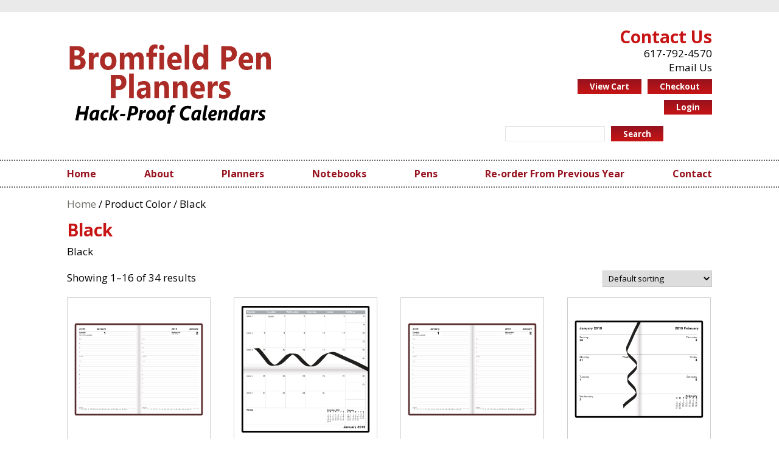

--- FILE ---
content_type: text/html; charset=UTF-8
request_url: https://bromfieldpenplanners.com/cus-color/black/
body_size: 14513
content:
<!DOCTYPE html><html lang="en-US"><head><meta http-equiv="Content-Type" content="text/html; charset=utf-8" /><meta charset="UTF-8"><meta name="viewport" content="width=device-width"><meta name="format-detection" content="telephone=no"><meta name='robots' content='index, follow, max-image-preview:large, max-snippet:-1, max-video-preview:-1' /><title>Black Archives &#183; Bromfield Pen Planners</title><link rel="stylesheet" media="print" onload="this.onload=null;this.media='all';" id="ao_optimized_gfonts" href="https://fonts.googleapis.com/css?family=Open+Sans:400,400italic,700,700italic%7COff:400&#038;subset=latin&amp;display=swap"><link rel="canonical" href="https://bromfieldpenplanners.com/cus-color/black/" /><link rel="next" href="https://bromfieldpenplanners.com/cus-color/black/page/2/" /><meta property="og:locale" content="en_US" /><meta property="og:type" content="article" /><meta property="og:title" content="Black Archives &#183; Bromfield Pen Planners" /><meta property="og:description" content="Black" /><meta property="og:url" content="https://bromfieldpenplanners.com/cus-color/black/" /><meta property="og:site_name" content="Bromfield Pen Planners" /> <script type="application/ld+json" class="yoast-schema-graph">{"@context":"https://schema.org","@graph":[{"@type":"CollectionPage","@id":"https://bromfieldpenplanners.com/cus-color/black/","url":"https://bromfieldpenplanners.com/cus-color/black/","name":"Black Archives &#183; Bromfield Pen Planners","isPartOf":{"@id":"https://bromfieldpenplanners.com/#website"},"primaryImageOfPage":{"@id":"https://bromfieldpenplanners.com/cus-color/black/#primaryimage"},"image":{"@id":"https://bromfieldpenplanners.com/cus-color/black/#primaryimage"},"thumbnailUrl":"https://bromfieldpenplanners.com/wp-content/uploads/2020/02/c12xby_int.jpg","breadcrumb":{"@id":"https://bromfieldpenplanners.com/cus-color/black/#breadcrumb"},"inLanguage":"en-US"},{"@type":"ImageObject","inLanguage":"en-US","@id":"https://bromfieldpenplanners.com/cus-color/black/#primaryimage","url":"https://bromfieldpenplanners.com/wp-content/uploads/2020/02/c12xby_int.jpg","contentUrl":"https://bromfieldpenplanners.com/wp-content/uploads/2020/02/c12xby_int.jpg","width":800,"height":800},{"@type":"BreadcrumbList","@id":"https://bromfieldpenplanners.com/cus-color/black/#breadcrumb","itemListElement":[{"@type":"ListItem","position":1,"name":"Home","item":"https://bromfieldpenplanners.com/"},{"@type":"ListItem","position":2,"name":"Black"}]},{"@type":"WebSite","@id":"https://bromfieldpenplanners.com/#website","url":"https://bromfieldpenplanners.com/","name":"Bromfield Pen Planners","description":"Bromfield Pen Planners - Quo Vadis, Letts of London, Rhodia &amp; More","publisher":{"@id":"https://bromfieldpenplanners.com/#organization"},"potentialAction":[{"@type":"SearchAction","target":{"@type":"EntryPoint","urlTemplate":"https://bromfieldpenplanners.com/?s={search_term_string}"},"query-input":{"@type":"PropertyValueSpecification","valueRequired":true,"valueName":"search_term_string"}}],"inLanguage":"en-US"},{"@type":"Organization","@id":"https://bromfieldpenplanners.com/#organization","name":"Bromfield Pen Shop","url":"https://bromfieldpenplanners.com/","logo":{"@type":"ImageObject","inLanguage":"en-US","@id":"https://bromfieldpenplanners.com/#/schema/logo/image/","url":"","contentUrl":"","caption":"Bromfield Pen Shop"},"image":{"@id":"https://bromfieldpenplanners.com/#/schema/logo/image/"},"sameAs":["https://www.facebook.com/BromfieldPenShop/","https://www.instagram.com/bromfieldpen/","https://www.linkedin.com/company/bromfield-pen-shop-inc"]}]}</script> <link href='https://fonts.gstatic.com' crossorigin='anonymous' rel='preconnect' /><link rel="alternate" type="application/rss+xml" title="Bromfield Pen Planners &raquo; Feed" href="https://bromfieldpenplanners.com/feed/" /><link rel="alternate" type="application/rss+xml" title="Bromfield Pen Planners &raquo; Black Color Feed" href="https://bromfieldpenplanners.com/cus-color/black/feed/" /><style id='wp-img-auto-sizes-contain-inline-css' type='text/css'>img:is([sizes=auto i],[sizes^="auto," i]){contain-intrinsic-size:3000px 1500px}
/*# sourceURL=wp-img-auto-sizes-contain-inline-css */</style><link rel='stylesheet' id='wp-block-library-css' href='https://bromfieldpenplanners.com/wp-includes/css/dist/block-library/style.min.css' type='text/css' media='all' /><style id='wp-block-buttons-inline-css' type='text/css'>.wp-block-buttons{box-sizing:border-box}.wp-block-buttons.is-vertical{flex-direction:column}.wp-block-buttons.is-vertical>.wp-block-button:last-child{margin-bottom:0}.wp-block-buttons>.wp-block-button{display:inline-block;margin:0}.wp-block-buttons.is-content-justification-left{justify-content:flex-start}.wp-block-buttons.is-content-justification-left.is-vertical{align-items:flex-start}.wp-block-buttons.is-content-justification-center{justify-content:center}.wp-block-buttons.is-content-justification-center.is-vertical{align-items:center}.wp-block-buttons.is-content-justification-right{justify-content:flex-end}.wp-block-buttons.is-content-justification-right.is-vertical{align-items:flex-end}.wp-block-buttons.is-content-justification-space-between{justify-content:space-between}.wp-block-buttons.aligncenter{text-align:center}.wp-block-buttons:not(.is-content-justification-space-between,.is-content-justification-right,.is-content-justification-left,.is-content-justification-center) .wp-block-button.aligncenter{margin-left:auto;margin-right:auto;width:100%}.wp-block-buttons[style*=text-decoration] .wp-block-button,.wp-block-buttons[style*=text-decoration] .wp-block-button__link{text-decoration:inherit}.wp-block-buttons.has-custom-font-size .wp-block-button__link{font-size:inherit}.wp-block-buttons .wp-block-button__link{width:100%}.wp-block-button.aligncenter{text-align:center}
/*# sourceURL=https://bromfieldpenplanners.com/wp-includes/blocks/buttons/style.min.css */</style><style id='wp-block-search-inline-css' type='text/css'>.wp-block-search__button{margin-left:10px;word-break:normal}.wp-block-search__button.has-icon{line-height:0}.wp-block-search__button svg{height:1.25em;min-height:24px;min-width:24px;width:1.25em;fill:currentColor;vertical-align:text-bottom}:where(.wp-block-search__button){border:1px solid #ccc;padding:6px 10px}.wp-block-search__inside-wrapper{display:flex;flex:auto;flex-wrap:nowrap;max-width:100%}.wp-block-search__label{width:100%}.wp-block-search.wp-block-search__button-only .wp-block-search__button{box-sizing:border-box;display:flex;flex-shrink:0;justify-content:center;margin-left:0;max-width:100%}.wp-block-search.wp-block-search__button-only .wp-block-search__inside-wrapper{min-width:0!important;transition-property:width}.wp-block-search.wp-block-search__button-only .wp-block-search__input{flex-basis:100%;transition-duration:.3s}.wp-block-search.wp-block-search__button-only.wp-block-search__searchfield-hidden,.wp-block-search.wp-block-search__button-only.wp-block-search__searchfield-hidden .wp-block-search__inside-wrapper{overflow:hidden}.wp-block-search.wp-block-search__button-only.wp-block-search__searchfield-hidden .wp-block-search__input{border-left-width:0!important;border-right-width:0!important;flex-basis:0;flex-grow:0;margin:0;min-width:0!important;padding-left:0!important;padding-right:0!important;width:0!important}:where(.wp-block-search__input){appearance:none;border:1px solid #949494;flex-grow:1;font-family:inherit;font-size:inherit;font-style:inherit;font-weight:inherit;letter-spacing:inherit;line-height:inherit;margin-left:0;margin-right:0;min-width:3rem;padding:8px;text-decoration:unset!important;text-transform:inherit}:where(.wp-block-search__button-inside .wp-block-search__inside-wrapper){background-color:#fff;border:1px solid #949494;box-sizing:border-box;padding:4px}:where(.wp-block-search__button-inside .wp-block-search__inside-wrapper) .wp-block-search__input{border:none;border-radius:0;padding:0 4px}:where(.wp-block-search__button-inside .wp-block-search__inside-wrapper) .wp-block-search__input:focus{outline:none}:where(.wp-block-search__button-inside .wp-block-search__inside-wrapper) :where(.wp-block-search__button){padding:4px 8px}.wp-block-search.aligncenter .wp-block-search__inside-wrapper{margin:auto}.wp-block[data-align=right] .wp-block-search.wp-block-search__button-only .wp-block-search__inside-wrapper{float:right}
/*# sourceURL=https://bromfieldpenplanners.com/wp-includes/blocks/search/style.min.css */</style><style id='wp-block-paragraph-inline-css' type='text/css'>.is-small-text{font-size:.875em}.is-regular-text{font-size:1em}.is-large-text{font-size:2.25em}.is-larger-text{font-size:3em}.has-drop-cap:not(:focus):first-letter{float:left;font-size:8.4em;font-style:normal;font-weight:100;line-height:.68;margin:.05em .1em 0 0;text-transform:uppercase}body.rtl .has-drop-cap:not(:focus):first-letter{float:none;margin-left:.1em}p.has-drop-cap.has-background{overflow:hidden}:root :where(p.has-background){padding:1.25em 2.375em}:where(p.has-text-color:not(.has-link-color)) a{color:inherit}p.has-text-align-left[style*="writing-mode:vertical-lr"],p.has-text-align-right[style*="writing-mode:vertical-rl"]{rotate:180deg}
/*# sourceURL=https://bromfieldpenplanners.com/wp-includes/blocks/paragraph/style.min.css */</style><style id='wp-block-spacer-inline-css' type='text/css'>.wp-block-spacer{clear:both}
/*# sourceURL=https://bromfieldpenplanners.com/wp-includes/blocks/spacer/style.min.css */</style><link rel='stylesheet' id='wc-blocks-style-css' href='https://bromfieldpenplanners.com/wp-content/cache/autoptimize/css/autoptimize_single_e2d671c403c7e2bd09b3b298c748d0db.css' type='text/css' media='all' /><style id='global-styles-inline-css' type='text/css'>:root{--wp--preset--aspect-ratio--square: 1;--wp--preset--aspect-ratio--4-3: 4/3;--wp--preset--aspect-ratio--3-4: 3/4;--wp--preset--aspect-ratio--3-2: 3/2;--wp--preset--aspect-ratio--2-3: 2/3;--wp--preset--aspect-ratio--16-9: 16/9;--wp--preset--aspect-ratio--9-16: 9/16;--wp--preset--color--black: #000000;--wp--preset--color--cyan-bluish-gray: #abb8c3;--wp--preset--color--white: #ffffff;--wp--preset--color--pale-pink: #f78da7;--wp--preset--color--vivid-red: #cf2e2e;--wp--preset--color--luminous-vivid-orange: #ff6900;--wp--preset--color--luminous-vivid-amber: #fcb900;--wp--preset--color--light-green-cyan: #7bdcb5;--wp--preset--color--vivid-green-cyan: #00d084;--wp--preset--color--pale-cyan-blue: #8ed1fc;--wp--preset--color--vivid-cyan-blue: #0693e3;--wp--preset--color--vivid-purple: #9b51e0;--wp--preset--gradient--vivid-cyan-blue-to-vivid-purple: linear-gradient(135deg,rgb(6,147,227) 0%,rgb(155,81,224) 100%);--wp--preset--gradient--light-green-cyan-to-vivid-green-cyan: linear-gradient(135deg,rgb(122,220,180) 0%,rgb(0,208,130) 100%);--wp--preset--gradient--luminous-vivid-amber-to-luminous-vivid-orange: linear-gradient(135deg,rgb(252,185,0) 0%,rgb(255,105,0) 100%);--wp--preset--gradient--luminous-vivid-orange-to-vivid-red: linear-gradient(135deg,rgb(255,105,0) 0%,rgb(207,46,46) 100%);--wp--preset--gradient--very-light-gray-to-cyan-bluish-gray: linear-gradient(135deg,rgb(238,238,238) 0%,rgb(169,184,195) 100%);--wp--preset--gradient--cool-to-warm-spectrum: linear-gradient(135deg,rgb(74,234,220) 0%,rgb(151,120,209) 20%,rgb(207,42,186) 40%,rgb(238,44,130) 60%,rgb(251,105,98) 80%,rgb(254,248,76) 100%);--wp--preset--gradient--blush-light-purple: linear-gradient(135deg,rgb(255,206,236) 0%,rgb(152,150,240) 100%);--wp--preset--gradient--blush-bordeaux: linear-gradient(135deg,rgb(254,205,165) 0%,rgb(254,45,45) 50%,rgb(107,0,62) 100%);--wp--preset--gradient--luminous-dusk: linear-gradient(135deg,rgb(255,203,112) 0%,rgb(199,81,192) 50%,rgb(65,88,208) 100%);--wp--preset--gradient--pale-ocean: linear-gradient(135deg,rgb(255,245,203) 0%,rgb(182,227,212) 50%,rgb(51,167,181) 100%);--wp--preset--gradient--electric-grass: linear-gradient(135deg,rgb(202,248,128) 0%,rgb(113,206,126) 100%);--wp--preset--gradient--midnight: linear-gradient(135deg,rgb(2,3,129) 0%,rgb(40,116,252) 100%);--wp--preset--font-size--small: 13px;--wp--preset--font-size--medium: 20px;--wp--preset--font-size--large: 36px;--wp--preset--font-size--x-large: 42px;--wp--preset--spacing--20: 0.44rem;--wp--preset--spacing--30: 0.67rem;--wp--preset--spacing--40: 1rem;--wp--preset--spacing--50: 1.5rem;--wp--preset--spacing--60: 2.25rem;--wp--preset--spacing--70: 3.38rem;--wp--preset--spacing--80: 5.06rem;--wp--preset--shadow--natural: 6px 6px 9px rgba(0, 0, 0, 0.2);--wp--preset--shadow--deep: 12px 12px 50px rgba(0, 0, 0, 0.4);--wp--preset--shadow--sharp: 6px 6px 0px rgba(0, 0, 0, 0.2);--wp--preset--shadow--outlined: 6px 6px 0px -3px rgb(255, 255, 255), 6px 6px rgb(0, 0, 0);--wp--preset--shadow--crisp: 6px 6px 0px rgb(0, 0, 0);}:where(.is-layout-flex){gap: 0.5em;}:where(.is-layout-grid){gap: 0.5em;}body .is-layout-flex{display: flex;}.is-layout-flex{flex-wrap: wrap;align-items: center;}.is-layout-flex > :is(*, div){margin: 0;}body .is-layout-grid{display: grid;}.is-layout-grid > :is(*, div){margin: 0;}:where(.wp-block-columns.is-layout-flex){gap: 2em;}:where(.wp-block-columns.is-layout-grid){gap: 2em;}:where(.wp-block-post-template.is-layout-flex){gap: 1.25em;}:where(.wp-block-post-template.is-layout-grid){gap: 1.25em;}.has-black-color{color: var(--wp--preset--color--black) !important;}.has-cyan-bluish-gray-color{color: var(--wp--preset--color--cyan-bluish-gray) !important;}.has-white-color{color: var(--wp--preset--color--white) !important;}.has-pale-pink-color{color: var(--wp--preset--color--pale-pink) !important;}.has-vivid-red-color{color: var(--wp--preset--color--vivid-red) !important;}.has-luminous-vivid-orange-color{color: var(--wp--preset--color--luminous-vivid-orange) !important;}.has-luminous-vivid-amber-color{color: var(--wp--preset--color--luminous-vivid-amber) !important;}.has-light-green-cyan-color{color: var(--wp--preset--color--light-green-cyan) !important;}.has-vivid-green-cyan-color{color: var(--wp--preset--color--vivid-green-cyan) !important;}.has-pale-cyan-blue-color{color: var(--wp--preset--color--pale-cyan-blue) !important;}.has-vivid-cyan-blue-color{color: var(--wp--preset--color--vivid-cyan-blue) !important;}.has-vivid-purple-color{color: var(--wp--preset--color--vivid-purple) !important;}.has-black-background-color{background-color: var(--wp--preset--color--black) !important;}.has-cyan-bluish-gray-background-color{background-color: var(--wp--preset--color--cyan-bluish-gray) !important;}.has-white-background-color{background-color: var(--wp--preset--color--white) !important;}.has-pale-pink-background-color{background-color: var(--wp--preset--color--pale-pink) !important;}.has-vivid-red-background-color{background-color: var(--wp--preset--color--vivid-red) !important;}.has-luminous-vivid-orange-background-color{background-color: var(--wp--preset--color--luminous-vivid-orange) !important;}.has-luminous-vivid-amber-background-color{background-color: var(--wp--preset--color--luminous-vivid-amber) !important;}.has-light-green-cyan-background-color{background-color: var(--wp--preset--color--light-green-cyan) !important;}.has-vivid-green-cyan-background-color{background-color: var(--wp--preset--color--vivid-green-cyan) !important;}.has-pale-cyan-blue-background-color{background-color: var(--wp--preset--color--pale-cyan-blue) !important;}.has-vivid-cyan-blue-background-color{background-color: var(--wp--preset--color--vivid-cyan-blue) !important;}.has-vivid-purple-background-color{background-color: var(--wp--preset--color--vivid-purple) !important;}.has-black-border-color{border-color: var(--wp--preset--color--black) !important;}.has-cyan-bluish-gray-border-color{border-color: var(--wp--preset--color--cyan-bluish-gray) !important;}.has-white-border-color{border-color: var(--wp--preset--color--white) !important;}.has-pale-pink-border-color{border-color: var(--wp--preset--color--pale-pink) !important;}.has-vivid-red-border-color{border-color: var(--wp--preset--color--vivid-red) !important;}.has-luminous-vivid-orange-border-color{border-color: var(--wp--preset--color--luminous-vivid-orange) !important;}.has-luminous-vivid-amber-border-color{border-color: var(--wp--preset--color--luminous-vivid-amber) !important;}.has-light-green-cyan-border-color{border-color: var(--wp--preset--color--light-green-cyan) !important;}.has-vivid-green-cyan-border-color{border-color: var(--wp--preset--color--vivid-green-cyan) !important;}.has-pale-cyan-blue-border-color{border-color: var(--wp--preset--color--pale-cyan-blue) !important;}.has-vivid-cyan-blue-border-color{border-color: var(--wp--preset--color--vivid-cyan-blue) !important;}.has-vivid-purple-border-color{border-color: var(--wp--preset--color--vivid-purple) !important;}.has-vivid-cyan-blue-to-vivid-purple-gradient-background{background: var(--wp--preset--gradient--vivid-cyan-blue-to-vivid-purple) !important;}.has-light-green-cyan-to-vivid-green-cyan-gradient-background{background: var(--wp--preset--gradient--light-green-cyan-to-vivid-green-cyan) !important;}.has-luminous-vivid-amber-to-luminous-vivid-orange-gradient-background{background: var(--wp--preset--gradient--luminous-vivid-amber-to-luminous-vivid-orange) !important;}.has-luminous-vivid-orange-to-vivid-red-gradient-background{background: var(--wp--preset--gradient--luminous-vivid-orange-to-vivid-red) !important;}.has-very-light-gray-to-cyan-bluish-gray-gradient-background{background: var(--wp--preset--gradient--very-light-gray-to-cyan-bluish-gray) !important;}.has-cool-to-warm-spectrum-gradient-background{background: var(--wp--preset--gradient--cool-to-warm-spectrum) !important;}.has-blush-light-purple-gradient-background{background: var(--wp--preset--gradient--blush-light-purple) !important;}.has-blush-bordeaux-gradient-background{background: var(--wp--preset--gradient--blush-bordeaux) !important;}.has-luminous-dusk-gradient-background{background: var(--wp--preset--gradient--luminous-dusk) !important;}.has-pale-ocean-gradient-background{background: var(--wp--preset--gradient--pale-ocean) !important;}.has-electric-grass-gradient-background{background: var(--wp--preset--gradient--electric-grass) !important;}.has-midnight-gradient-background{background: var(--wp--preset--gradient--midnight) !important;}.has-small-font-size{font-size: var(--wp--preset--font-size--small) !important;}.has-medium-font-size{font-size: var(--wp--preset--font-size--medium) !important;}.has-large-font-size{font-size: var(--wp--preset--font-size--large) !important;}.has-x-large-font-size{font-size: var(--wp--preset--font-size--x-large) !important;}
/*# sourceURL=global-styles-inline-css */</style><style id='classic-theme-styles-inline-css' type='text/css'>/*! This file is auto-generated */
.wp-block-button__link{color:#fff;background-color:#32373c;border-radius:9999px;box-shadow:none;text-decoration:none;padding:calc(.667em + 2px) calc(1.333em + 2px);font-size:1.125em}.wp-block-file__button{background:#32373c;color:#fff;text-decoration:none}
/*# sourceURL=/wp-includes/css/classic-themes.min.css */</style><link rel='stylesheet' id='woocommerce-layout-css' href='https://bromfieldpenplanners.com/wp-content/cache/autoptimize/css/autoptimize_single_e98f5279cacaef826050eb2595082e77.css' type='text/css' media='all' /><link rel='stylesheet' id='woocommerce-smallscreen-css' href='https://bromfieldpenplanners.com/wp-content/cache/autoptimize/css/autoptimize_single_59d266c0ea580aae1113acb3761f7ad5.css' type='text/css' media='only screen and (max-width: 768px)' /><link rel='stylesheet' id='woocommerce-general-css' href='https://bromfieldpenplanners.com/wp-content/cache/autoptimize/css/autoptimize_single_0a5cfa15a1c3bce6319a071a84e71e83.css' type='text/css' media='all' /><style id='woocommerce-inline-inline-css' type='text/css'>.woocommerce form .form-row .required { visibility: visible; }
/*# sourceURL=woocommerce-inline-inline-css */</style><link rel='stylesheet' id='hamburger.css-css' href='https://bromfieldpenplanners.com/wp-content/cache/autoptimize/css/autoptimize_single_2a34dbc716a5013a0b987ac81ad3e30f.css' type='text/css' media='all' /><link rel='stylesheet' id='wprmenu.css-css' href='https://bromfieldpenplanners.com/wp-content/cache/autoptimize/css/autoptimize_single_8ca27f7f132cbe512db0a2a1181e0d88.css' type='text/css' media='all' /><style id='wprmenu.css-inline-css' type='text/css'>@media only screen and ( max-width: 979px ) {html body div.wprm-wrapper {overflow: scroll;}#wprmenu_bar {background-image: url();background-size: cover ;background-repeat: repeat;}#wprmenu_bar {background-color: #0d0d0d;}html body div#mg-wprm-wrap .wpr_submit .icon.icon-search {color: #ffffff;}#wprmenu_bar .menu_title,#wprmenu_bar .wprmenu_icon_menu,#wprmenu_bar .menu_title a {color: #ffffff;}#wprmenu_bar .menu_title a {font-size: 18px;font-weight: ;}#mg-wprm-wrap li.menu-item a {font-size: 15px;text-transform: ;font-weight: ;}#mg-wprm-wrap li.menu-item-has-children ul.sub-menu a {font-size: 15px;text-transform: ;font-weight: ;}#mg-wprm-wrap li.current-menu-item > a {background: #d53f3f;}#mg-wprm-wrap li.current-menu-item > a,#mg-wprm-wrap li.current-menu-item span.wprmenu_icon{color: #ffffff !important;}#mg-wprm-wrap {background-color: #2e2e2e;}.cbp-spmenu-push-toright,.cbp-spmenu-push-toright .mm-slideout {left: 80% ;}.cbp-spmenu-push-toleft {left: -80% ;}#mg-wprm-wrap.cbp-spmenu-right,#mg-wprm-wrap.cbp-spmenu-left,#mg-wprm-wrap.cbp-spmenu-right.custom,#mg-wprm-wrap.cbp-spmenu-left.custom,.cbp-spmenu-vertical {width: 80%;max-width: 400px;}#mg-wprm-wrap ul#wprmenu_menu_ul li.menu-item a,div#mg-wprm-wrap ul li span.wprmenu_icon {color: #ffffff;}#mg-wprm-wrap ul#wprmenu_menu_ul li.menu-item:valid ~ a{color: #ffffff;}#mg-wprm-wrap ul#wprmenu_menu_ul li.menu-item a:hover {background: #d53f3f;color: #c71515 !important;}div#mg-wprm-wrap ul>li:hover>span.wprmenu_icon {color: #c71515 !important;}.wprmenu_bar .hamburger-inner,.wprmenu_bar .hamburger-inner::before,.wprmenu_bar .hamburger-inner::after {background: #ffffff;}.wprmenu_bar .hamburger:hover .hamburger-inner,.wprmenu_bar .hamburger:hover .hamburger-inner::before,.wprmenu_bar .hamburger:hover .hamburger-inner::after {background: #ffffff;}div.wprmenu_bar div.hamburger{padding-right: 6px !important;}#wprmenu_menu.left {width:80%;left: -80%;right: auto;}#wprmenu_menu.right {width:80%;right: -80%;left: auto;}html body div#wprmenu_bar {height : 42px;}#mg-wprm-wrap.cbp-spmenu-left,#mg-wprm-wrap.cbp-spmenu-right,#mg-widgetmenu-wrap.cbp-spmenu-widget-left,#mg-widgetmenu-wrap.cbp-spmenu-widget-right {top: 42px !important;}.wprmenu_bar .hamburger {float: left;}.wprmenu_bar #custom_menu_icon.hamburger {top: px;left: px;float: left !important;background-color: #cccccc;}NAV#menu .menu-main-menu-container{ display: none !important; }.wpr_custom_menu #custom_menu_icon {display: block;}html { padding-top: 42px !important; }#wprmenu_bar,#mg-wprm-wrap { display: block; }div#wpadminbar { position: fixed; }}
/*# sourceURL=wprmenu.css-inline-css */</style><link rel='stylesheet' id='wpr_icons-css' href='https://bromfieldpenplanners.com/wp-content/cache/autoptimize/css/autoptimize_single_d313cb2cdb26f9f0450a1f43872208bf.css' type='text/css' media='all' /><link rel='stylesheet' id='additional_custom-css' href='https://bromfieldpenplanners.com/wp-content/cache/autoptimize/css/autoptimize_single_c62a94e48549807bb91def77fbf2ccb8.css' type='text/css' media='all' /><link rel='stylesheet' id='color-css' href='https://bromfieldpenplanners.com/wp-content/cache/autoptimize/css/autoptimize_single_026daa6936486bfaef9a0916ad76668b.css' type='text/css' media='all' /><link rel='stylesheet' id='structure-css' href='https://bromfieldpenplanners.com/wp-content/cache/autoptimize/css/autoptimize_single_71cb3b86e8f52fefccde1bea5da7109d.css' type='text/css' media='all' /><link rel='stylesheet' id='woo_discount_pro_style-css' href='https://bromfieldpenplanners.com/wp-content/cache/autoptimize/css/autoptimize_single_b0af44348a08900199107155048211b9.css' type='text/css' media='all' /> <script type="text/javascript" src="https://bromfieldpenplanners.com/wp-includes/js/jquery/jquery.min.js" id="jquery-core-js"></script> <script defer type="text/javascript" src="https://bromfieldpenplanners.com/wp-includes/js/jquery/jquery-migrate.min.js" id="jquery-migrate-js"></script> <script type="text/javascript" src="https://bromfieldpenplanners.com/wp-content/plugins/woocommerce/assets/js/jquery-blockui/jquery.blockUI.min.js" id="wc-jquery-blockui-js" defer="defer" data-wp-strategy="defer"></script> <script defer id="wc-add-to-cart-js-extra" src="[data-uri]"></script> <script type="text/javascript" src="https://bromfieldpenplanners.com/wp-content/plugins/woocommerce/assets/js/frontend/add-to-cart.min.js" id="wc-add-to-cart-js" defer="defer" data-wp-strategy="defer"></script> <script type="text/javascript" src="https://bromfieldpenplanners.com/wp-content/plugins/woocommerce/assets/js/js-cookie/js.cookie.min.js" id="wc-js-cookie-js" defer="defer" data-wp-strategy="defer"></script> <script defer id="woocommerce-js-extra" src="[data-uri]"></script> <script type="text/javascript" src="https://bromfieldpenplanners.com/wp-content/plugins/woocommerce/assets/js/frontend/woocommerce.min.js" id="woocommerce-js" defer="defer" data-wp-strategy="defer"></script> <script defer type="text/javascript" src="https://bromfieldpenplanners.com/wp-content/cache/autoptimize/js/autoptimize_single_851f8dba812d4762ed4e16c5baf25cd6.js" id="modernizr-js"></script> <script defer type="text/javascript" src="https://bromfieldpenplanners.com/wp-content/cache/autoptimize/js/autoptimize_single_b4713df0b78aa1688c57628e4f1cab0c.js" id="touchSwipe-js"></script> <script defer id="wprmenu.js-js-extra" src="[data-uri]"></script> <script defer type="text/javascript" src="https://bromfieldpenplanners.com/wp-content/cache/autoptimize/js/autoptimize_single_830fefaf44a115514ceb786726dfe126.js" id="wprmenu.js-js"></script> <script defer type="text/javascript" src="https://bromfieldpenplanners.com/wp-content/cache/autoptimize/js/autoptimize_single_0875eba27c0fb31d4edb99469e33feb3.js" id="boilerplate-js"></script> <link rel="https://api.w.org/" href="https://bromfieldpenplanners.com/wp-json/" /><link rel="EditURI" type="application/rsd+xml" title="RSD" href="https://bromfieldpenplanners.com/xmlrpc.php?rsd" /><meta name="generator" content="WordPress 6.9" /><meta name="generator" content="WooCommerce 10.4.3" /><style type='text/css' media='screen'>body{ font-family:"Open Sans", arial, sans-serif;}</style> <noscript><style>.woocommerce-product-gallery{ opacity: 1 !important; }</style></noscript><style type="text/css" id="wp-custom-css">.soliloquy-container .soliloquy-viewport {
    overflow: visible !important;
}</style> <script defer src="https://www.googletagmanager.com/gtag/js?id=G-0PN7EZ3XD6"></script> <script defer src="[data-uri]"></script> <link rel='stylesheet' id='wc-square-cart-checkout-block-css' href='https://bromfieldpenplanners.com/wp-content/cache/autoptimize/css/autoptimize_single_38af491859227cb528d871d361c0a6a4.css' type='text/css' media='all' /></head><body class="archive tax-pa_cus-color term-black term-906 wp-theme-blankslate theme-blankslate woocommerce woocommerce-page woocommerce-no-js"><nav id="menu" role="navigation" class="showmenow"><div id="search"><form role="search" method="get" id="searchform" class="searchform" action="https://bromfieldpenplanners.com/"><div> <label class="screen-reader-text" for="s">Search for:</label> <input type="text" value="" name="s" id="s" /> <input type="submit" id="searchsubmit" value="Search" /></div></form></div><div class="container" style="width:100%;"><div class="cont-pad" style="width: 100%; padding:0;"><div class="notfw"><div class="menu-main-menu-container"><ul id="menu-main-menu" class="main-menu"><li id="menu-item-83" class="menu-item menu-item-type-post_type menu-item-object-page menu-item-home menu-item-83"><a href="https://bromfieldpenplanners.com/">Home</a></li><li id="menu-item-258" class="menu-item menu-item-type-post_type menu-item-object-page menu-item-258"><a href="https://bromfieldpenplanners.com/about/">About</a></li><li id="menu-item-33900" class="menu-item menu-item-type-taxonomy menu-item-object-product_cat menu-item-has-children menu-item-33900"><a href="https://bromfieldpenplanners.com/product-category/planners/">Planners</a><ul class="sub-menu"><li id="menu-item-47432" class="menu-item menu-item-type-taxonomy menu-item-object-product_cat menu-item-47432"><a href="https://bromfieldpenplanners.com/product-category/planners/filofaxplanners/">Filofax Inserts</a></li><li id="menu-item-47433" class="menu-item menu-item-type-taxonomy menu-item-object-product_cat menu-item-47433"><a href="https://bromfieldpenplanners.com/product-category/planners/lettsoflondon/">Letts of London Planners</a></li><li id="menu-item-47434" class="menu-item menu-item-type-taxonomy menu-item-object-product_cat menu-item-47434"><a href="https://bromfieldpenplanners.com/product-category/planners/quo-vadis/">Quo Vadis Planners</a></li><li id="menu-item-47435" class="menu-item menu-item-type-taxonomy menu-item-object-product_cat menu-item-47435"><a href="https://bromfieldpenplanners.com/product-category/planners/rhodia-planners/">Rhodia Planners</a></li></ul></li><li id="menu-item-47034" class="menu-item menu-item-type-taxonomy menu-item-object-product_cat menu-item-has-children menu-item-47034"><a href="https://bromfieldpenplanners.com/product-category/notebooks/">Notebooks</a><ul class="sub-menu"><li id="menu-item-47436" class="menu-item menu-item-type-taxonomy menu-item-object-product_cat menu-item-47436"><a href="https://bromfieldpenplanners.com/product-category/notebooks/">Notebooks</a></li><li id="menu-item-48000" class="menu-item menu-item-type-taxonomy menu-item-object-product_cat menu-item-48000"><a href="https://bromfieldpenplanners.com/product-category/notebooks/bindewerk/">Bindewerk</a></li><li id="menu-item-47429" class="menu-item menu-item-type-taxonomy menu-item-object-product_cat menu-item-47429"><a href="https://bromfieldpenplanners.com/product-category/notebooks/clairefontaine/">Clairefontaine</a></li><li id="menu-item-47431" class="menu-item menu-item-type-taxonomy menu-item-object-product_cat menu-item-47431"><a href="https://bromfieldpenplanners.com/product-category/notebooks/rhodia/">Rhodia</a></li></ul></li><li id="menu-item-47977" class="menu-item menu-item-type-taxonomy menu-item-object-product_cat menu-item-has-children menu-item-47977"><a href="https://bromfieldpenplanners.com/product-category/pens-and-pencils/">Pens</a><ul class="sub-menu"><li id="menu-item-47978" class="menu-item menu-item-type-taxonomy menu-item-object-product_cat menu-item-47978"><a href="https://bromfieldpenplanners.com/product-category/pens-and-pencils/ballpens/">Ballpens</a></li><li id="menu-item-47980" class="menu-item menu-item-type-taxonomy menu-item-object-product_cat menu-item-47980"><a href="https://bromfieldpenplanners.com/product-category/pens-and-pencils/pencils/">Pencils</a></li><li id="menu-item-47979" class="menu-item menu-item-type-taxonomy menu-item-object-product_cat menu-item-47979"><a href="https://bromfieldpenplanners.com/product-category/pens-and-pencils/pen-refills/">Pen Refills</a></li></ul></li><li id="menu-item-47031" class="menu-item menu-item-type-post_type menu-item-object-page menu-item-47031"><a href="https://bromfieldpenplanners.com/re-order-from-previous-year/">Re-order From Previous Year</a></li><li id="menu-item-88" class="menu-item menu-item-type-post_type menu-item-object-page menu-item-88"><a href="https://bromfieldpenplanners.com/contact/">Contact</a></li></ul></div></div></div></div></nav><header id="header" role="banner"><div class="noticeblock"><div class="container"><div class="cont-pad"><div id="block-8" class="widget widget_block widget_text header-notice"><p class="has-text-align-center"></p></div></div></div></div><div class="container"><div class="cont-pad"><div class="header-onethird"><div class="threecols left textleft"><div id="logo" class="logo"> <a href='https://bromfieldpenplanners.com/' title='Bromfield Pen Planners' rel='home'> <img src='https://bromfieldpenplanners.com/wp-content/uploads/2022/06/logo.png' alt='Bromfield Pen Planners'> </a></div></div><div class="threecols middle textcenter"><div id="block-4" class="widget widget_block widget_text header-1"><p></p></div></div><div class="threecols right textright"><div id="custom_html-3" class="widget_text widget widget_custom_html header-2"><div class="textwidget custom-html-widget"><h1>Contact Us</h1><br> <a href="tel:6177924570">617-792-4570</a><br> <a href="https://bromfieldpenplanners.com/contact/">Email Us</a><br><div class="buttonblock"><div class="colsWrapperFull" style="margin-bottom:10px;"> <a href="https://bromfieldpenplanners.com/cart/"><button>View Cart</button></a><a href="https://bromfieldpenplanners.com/checkout/"><button>Checkout</button></a></div><div class="colsWrapperFull" style="margin-bottom:0;"></a> <a href="https://bromfieldpenplanners.com/my-account/"  style="margin-right:0;" ><button>Login</button></a></div></div></div></div><div id="block-2" class="widget widget_block widget_search header-2"><form role="search" method="get" action="https://bromfieldpenplanners.com/" class="wp-block-search__button-inside wp-block-search__text-button aligncenter wp-block-search"    ><label class="wp-block-search__label screen-reader-text" for="wp-block-search__input-1" >Search</label><div class="wp-block-search__inside-wrapper" ><input class="wp-block-search__input" id="wp-block-search__input-1" placeholder="" value="" type="search" name="s" required /><button aria-label="Search" class="wp-block-search__button wp-element-button" type="submit" >Search</button></div></form></div><div id="block-5" class="widget widget_block header-2"><div style="height:30px" aria-hidden="true" class="wp-block-spacer"></div></div></div></div></div></div></header><nav id="menu" role="navigation"><div id="search"><form role="search" method="get" id="searchform" class="searchform" action="https://bromfieldpenplanners.com/"><div> <label class="screen-reader-text" for="s">Search for:</label> <input type="text" value="" name="s" id="s" /> <input type="submit" id="searchsubmit" value="Search" /></div></form></div><div class="container"><div class="cont-pad"><div class="notfw"><div class="menu-main-menu-container"><ul id="menu-main-menu-1" class="main-menu"><li class="menu-item menu-item-type-post_type menu-item-object-page menu-item-home menu-item-83"><a href="https://bromfieldpenplanners.com/">Home</a></li><li class="menu-item menu-item-type-post_type menu-item-object-page menu-item-258"><a href="https://bromfieldpenplanners.com/about/">About</a></li><li class="menu-item menu-item-type-taxonomy menu-item-object-product_cat menu-item-has-children menu-item-33900"><a href="https://bromfieldpenplanners.com/product-category/planners/">Planners</a><ul class="sub-menu"><li class="menu-item menu-item-type-taxonomy menu-item-object-product_cat menu-item-47432"><a href="https://bromfieldpenplanners.com/product-category/planners/filofaxplanners/">Filofax Inserts</a></li><li class="menu-item menu-item-type-taxonomy menu-item-object-product_cat menu-item-47433"><a href="https://bromfieldpenplanners.com/product-category/planners/lettsoflondon/">Letts of London Planners</a></li><li class="menu-item menu-item-type-taxonomy menu-item-object-product_cat menu-item-47434"><a href="https://bromfieldpenplanners.com/product-category/planners/quo-vadis/">Quo Vadis Planners</a></li><li class="menu-item menu-item-type-taxonomy menu-item-object-product_cat menu-item-47435"><a href="https://bromfieldpenplanners.com/product-category/planners/rhodia-planners/">Rhodia Planners</a></li></ul></li><li class="menu-item menu-item-type-taxonomy menu-item-object-product_cat menu-item-has-children menu-item-47034"><a href="https://bromfieldpenplanners.com/product-category/notebooks/">Notebooks</a><ul class="sub-menu"><li class="menu-item menu-item-type-taxonomy menu-item-object-product_cat menu-item-47436"><a href="https://bromfieldpenplanners.com/product-category/notebooks/">Notebooks</a></li><li class="menu-item menu-item-type-taxonomy menu-item-object-product_cat menu-item-48000"><a href="https://bromfieldpenplanners.com/product-category/notebooks/bindewerk/">Bindewerk</a></li><li class="menu-item menu-item-type-taxonomy menu-item-object-product_cat menu-item-47429"><a href="https://bromfieldpenplanners.com/product-category/notebooks/clairefontaine/">Clairefontaine</a></li><li class="menu-item menu-item-type-taxonomy menu-item-object-product_cat menu-item-47431"><a href="https://bromfieldpenplanners.com/product-category/notebooks/rhodia/">Rhodia</a></li></ul></li><li class="menu-item menu-item-type-taxonomy menu-item-object-product_cat menu-item-has-children menu-item-47977"><a href="https://bromfieldpenplanners.com/product-category/pens-and-pencils/">Pens</a><ul class="sub-menu"><li class="menu-item menu-item-type-taxonomy menu-item-object-product_cat menu-item-47978"><a href="https://bromfieldpenplanners.com/product-category/pens-and-pencils/ballpens/">Ballpens</a></li><li class="menu-item menu-item-type-taxonomy menu-item-object-product_cat menu-item-47980"><a href="https://bromfieldpenplanners.com/product-category/pens-and-pencils/pencils/">Pencils</a></li><li class="menu-item menu-item-type-taxonomy menu-item-object-product_cat menu-item-47979"><a href="https://bromfieldpenplanners.com/product-category/pens-and-pencils/pen-refills/">Pen Refills</a></li></ul></li><li class="menu-item menu-item-type-post_type menu-item-object-page menu-item-47031"><a href="https://bromfieldpenplanners.com/re-order-from-previous-year/">Re-order From Previous Year</a></li><li class="menu-item menu-item-type-post_type menu-item-object-page menu-item-88"><a href="https://bromfieldpenplanners.com/contact/">Contact</a></li></ul></div></div></div></div></nav><div id="middle"><div class="container"><div class="cont-pad"><nav class="woocommerce-breadcrumb" aria-label="Breadcrumb"><a href="https://bromfieldpenplanners.com">Home</a>&nbsp;&#47;&nbsp;Product Color&nbsp;&#47;&nbsp;Black</nav><header class="woocommerce-products-header"><h1 class="woocommerce-products-header__title page-title">Black</h1><div class="term-description"><p>Black</p></div></header><div class="woocommerce-notices-wrapper"></div><p class="woocommerce-result-count" role="alert" aria-relevant="all" > Showing 1&ndash;16 of 34 results</p><form class="woocommerce-ordering" method="get"> <select
 name="orderby"
 class="orderby"
 aria-label="Shop order"
 ><option value="menu_order"  selected='selected'>Default sorting</option><option value="popularity" >Sort by popularity</option><option value="rating" >Sort by average rating</option><option value="date" >Sort by latest</option><option value="price" >Sort by price: low to high</option><option value="price-desc" >Sort by price: high to low</option> </select> <input type="hidden" name="paged" value="1" /></form><ul class="products columns-4"><li class="product type-product post-45049 status-publish first instock product_cat-dailyplanners product_cat-daily-planners product_cat-planners product_tag-image-done has-post-thumbnail taxable shipping-taxable purchasable product-type-variable"> <a href="https://bromfieldpenplanners.com/product/10x-daily-desk/" class="woocommerce-LoopProduct-link woocommerce-loop-product__link"><img width="800" height="800" src="https://bromfieldpenplanners.com/wp-content/uploads/2020/02/c12xby_int-800x800.jpg" class="attachment-woocommerce_thumbnail size-woocommerce_thumbnail" alt="10X Daily Desk 2026" decoding="async" srcset="https://bromfieldpenplanners.com/wp-content/uploads/2020/02/c12xby_int.jpg 800w, https://bromfieldpenplanners.com/wp-content/uploads/2020/02/c12xby_int-300x300.jpg 300w, https://bromfieldpenplanners.com/wp-content/uploads/2020/02/c12xby_int-150x150.jpg 150w, https://bromfieldpenplanners.com/wp-content/uploads/2020/02/c12xby_int-768x768.jpg 768w, https://bromfieldpenplanners.com/wp-content/uploads/2020/02/c12xby_int-500x500.jpg 500w, https://bromfieldpenplanners.com/wp-content/uploads/2020/02/c12xby_int-100x100.jpg 100w" sizes="(max-width: 800px) 100vw, 800px" /><h2 class="woocommerce-loop-product__title">10X Daily Desk 2026</h2> <span class="price"><span class="woocommerce-Price-amount amount"><bdi><span class="woocommerce-Price-currencySymbol">&#36;</span>38.79</bdi></span></span> </a><a href="https://bromfieldpenplanners.com/product/10x-daily-desk/" aria-describedby="woocommerce_loop_add_to_cart_link_describedby_45049" data-quantity="1" class="button product_type_variable add_to_cart_button" data-product_id="45049" data-product_sku="let10X" aria-label="Select options for &ldquo;10X Daily Desk 2026&rdquo;" rel="nofollow">Select options</a> <span id="woocommerce_loop_add_to_cart_link_describedby_45049" class="screen-reader-text"> This product has multiple variants. The options may be chosen on the product page </span></li><li class="product type-product post-2924 status-publish instock product_cat-monthlyplanners product_cat-monthly-planners product_cat-planners product_tag-image-done has-post-thumbnail taxable shipping-taxable purchasable product-type-variable"> <a href="https://bromfieldpenplanners.com/product/lettsoflondon-12s-monthly-horizontal/" class="woocommerce-LoopProduct-link woocommerce-loop-product__link"><img width="800" height="800" src="https://bromfieldpenplanners.com/wp-content/uploads/2012/04/c12sbk_int-1-800x800.jpg" class="attachment-woocommerce_thumbnail size-woocommerce_thumbnail" alt="12S Monthly Horizontal 2026" decoding="async" srcset="https://bromfieldpenplanners.com/wp-content/uploads/2012/04/c12sbk_int-1.jpg 800w, https://bromfieldpenplanners.com/wp-content/uploads/2012/04/c12sbk_int-1-300x300.jpg 300w, https://bromfieldpenplanners.com/wp-content/uploads/2012/04/c12sbk_int-1-150x150.jpg 150w, https://bromfieldpenplanners.com/wp-content/uploads/2012/04/c12sbk_int-1-768x768.jpg 768w, https://bromfieldpenplanners.com/wp-content/uploads/2012/04/c12sbk_int-1-500x500.jpg 500w, https://bromfieldpenplanners.com/wp-content/uploads/2012/04/c12sbk_int-1-100x100.jpg 100w" sizes="(max-width: 800px) 100vw, 800px" /><h2 class="woocommerce-loop-product__title">12S Monthly Horizontal 2026</h2> <span class="price"><span class="woocommerce-Price-amount amount"><bdi><span class="woocommerce-Price-currencySymbol">&#36;</span>23.69</bdi></span></span> </a><a href="https://bromfieldpenplanners.com/product/lettsoflondon-12s-monthly-horizontal/" aria-describedby="woocommerce_loop_add_to_cart_link_describedby_2924" data-quantity="1" class="button product_type_variable add_to_cart_button" data-product_id="2924" data-product_sku="LET12S" aria-label="Select options for &ldquo;12S Monthly Horizontal 2026&rdquo;" rel="nofollow">Select options</a> <span id="woocommerce_loop_add_to_cart_link_describedby_2924" class="screen-reader-text"> This product has multiple variants. The options may be chosen on the product page </span></li><li class="product type-product post-2929 status-publish outofstock product_cat-daily-planners product_cat-dailyplanners product_cat-planners product_tag-image-done has-post-thumbnail taxable shipping-taxable purchasable product-type-variable"> <a href="https://bromfieldpenplanners.com/product/lettsoflondon-12x-daily-desk/" class="woocommerce-LoopProduct-link woocommerce-loop-product__link"><img width="800" height="800" src="https://bromfieldpenplanners.com/wp-content/uploads/2012/04/c12xby_int-1-800x800.jpg" class="attachment-woocommerce_thumbnail size-woocommerce_thumbnail" alt="12X Daily Desk" decoding="async" loading="lazy" srcset="https://bromfieldpenplanners.com/wp-content/uploads/2012/04/c12xby_int-1.jpg 800w, https://bromfieldpenplanners.com/wp-content/uploads/2012/04/c12xby_int-1-300x300.jpg 300w, https://bromfieldpenplanners.com/wp-content/uploads/2012/04/c12xby_int-1-150x150.jpg 150w, https://bromfieldpenplanners.com/wp-content/uploads/2012/04/c12xby_int-1-768x768.jpg 768w, https://bromfieldpenplanners.com/wp-content/uploads/2012/04/c12xby_int-1-500x500.jpg 500w, https://bromfieldpenplanners.com/wp-content/uploads/2012/04/c12xby_int-1-100x100.jpg 100w" sizes="auto, (max-width: 800px) 100vw, 800px" /><h2 class="woocommerce-loop-product__title">12X Daily Desk</h2> <span class="price"><span class="woocommerce-Price-amount amount"><bdi><span class="woocommerce-Price-currencySymbol">&#36;</span>48.59</bdi></span></span> </a><a href="https://bromfieldpenplanners.com/product/lettsoflondon-12x-daily-desk/" aria-describedby="woocommerce_loop_add_to_cart_link_describedby_2929" data-quantity="1" class="button product_type_variable" data-product_id="2929" data-product_sku="LET12X" aria-label="Select options for &ldquo;12X Daily Desk&rdquo;" rel="nofollow">Select options</a> <span id="woocommerce_loop_add_to_cart_link_describedby_2929" class="screen-reader-text"> This product has multiple variants. The options may be chosen on the product page </span></li><li class="product type-product post-4732 status-publish last instock product_cat-planners product_cat-lettsoflondon-weekly-planners product_cat-weekly-planners product_tag-image-done has-post-thumbnail taxable shipping-taxable purchasable product-type-variable"> <a href="https://bromfieldpenplanners.com/product/lettsoflondon-32e-weekly-pocket/" class="woocommerce-LoopProduct-link woocommerce-loop-product__link"><img width="800" height="800" src="https://bromfieldpenplanners.com/wp-content/uploads/2013/03/c32ebk_int-800x800.jpg" class="attachment-woocommerce_thumbnail size-woocommerce_thumbnail" alt="32E Weekly Pocket 2026" decoding="async" loading="lazy" srcset="https://bromfieldpenplanners.com/wp-content/uploads/2013/03/c32ebk_int.jpg 800w, https://bromfieldpenplanners.com/wp-content/uploads/2013/03/c32ebk_int-300x300.jpg 300w, https://bromfieldpenplanners.com/wp-content/uploads/2013/03/c32ebk_int-150x150.jpg 150w, https://bromfieldpenplanners.com/wp-content/uploads/2013/03/c32ebk_int-768x768.jpg 768w, https://bromfieldpenplanners.com/wp-content/uploads/2013/03/c32ebk_int-500x500.jpg 500w, https://bromfieldpenplanners.com/wp-content/uploads/2013/03/c32ebk_int-100x100.jpg 100w" sizes="auto, (max-width: 800px) 100vw, 800px" /><h2 class="woocommerce-loop-product__title">32E Weekly Pocket 2026</h2> <span class="price"><span class="woocommerce-Price-amount amount"><bdi><span class="woocommerce-Price-currencySymbol">&#36;</span>21.59</bdi></span></span> </a><a href="https://bromfieldpenplanners.com/product/lettsoflondon-32e-weekly-pocket/" aria-describedby="woocommerce_loop_add_to_cart_link_describedby_4732" data-quantity="1" class="button product_type_variable add_to_cart_button" data-product_id="4732" data-product_sku="LET32E" aria-label="Select options for &ldquo;32E Weekly Pocket 2026&rdquo;" rel="nofollow">Select options</a> <span id="woocommerce_loop_add_to_cart_link_describedby_4732" class="screen-reader-text"> This product has multiple variants. The options may be chosen on the product page </span></li><li class="product type-product post-2937 status-publish first instock product_cat-planners product_cat-lettsoflondon-weekly-planners product_cat-weekly-planners product_tag-image-done has-post-thumbnail taxable shipping-taxable purchasable product-type-variable"> <a href="https://bromfieldpenplanners.com/product/lettsoflondon-32s-weekly-pocket/" class="woocommerce-LoopProduct-link woocommerce-loop-product__link"><img width="800" height="800" src="https://bromfieldpenplanners.com/wp-content/uploads/2012/04/c32sby_int-1-800x800.jpg" class="attachment-woocommerce_thumbnail size-woocommerce_thumbnail" alt="32S Weekly Pocket 2026" decoding="async" loading="lazy" srcset="https://bromfieldpenplanners.com/wp-content/uploads/2012/04/c32sby_int-1.jpg 800w, https://bromfieldpenplanners.com/wp-content/uploads/2012/04/c32sby_int-1-300x300.jpg 300w, https://bromfieldpenplanners.com/wp-content/uploads/2012/04/c32sby_int-1-150x150.jpg 150w, https://bromfieldpenplanners.com/wp-content/uploads/2012/04/c32sby_int-1-768x768.jpg 768w, https://bromfieldpenplanners.com/wp-content/uploads/2012/04/c32sby_int-1-500x500.jpg 500w, https://bromfieldpenplanners.com/wp-content/uploads/2012/04/c32sby_int-1-100x100.jpg 100w" sizes="auto, (max-width: 800px) 100vw, 800px" /><h2 class="woocommerce-loop-product__title">32S Weekly Pocket 2026</h2> <span class="price"><span class="woocommerce-Price-amount amount"><bdi><span class="woocommerce-Price-currencySymbol">&#36;</span>25.89</bdi></span></span> </a><a href="https://bromfieldpenplanners.com/product/lettsoflondon-32s-weekly-pocket/" aria-describedby="woocommerce_loop_add_to_cart_link_describedby_2937" data-quantity="1" class="button product_type_variable add_to_cart_button" data-product_id="2937" data-product_sku="LET32S" aria-label="Select options for &ldquo;32S Weekly Pocket 2026&rdquo;" rel="nofollow">Select options</a> <span id="woocommerce_loop_add_to_cart_link_describedby_2937" class="screen-reader-text"> This product has multiple variants. The options may be chosen on the product page </span></li><li class="product type-product post-2942 status-publish instock product_cat-planners product_cat-weekly-planners product_cat-lettsoflondon-weekly-planners product_tag-image-done has-post-thumbnail taxable shipping-taxable purchasable product-type-variable"> <a href="https://bromfieldpenplanners.com/product/lettsoflondon-32su-weekly-pocket/" class="woocommerce-LoopProduct-link woocommerce-loop-product__link"><img width="800" height="800" src="https://bromfieldpenplanners.com/wp-content/uploads/2012/04/c32subk_int-1-800x800.jpg" class="attachment-woocommerce_thumbnail size-woocommerce_thumbnail" alt="32SU Weekly Pocket 2026" decoding="async" loading="lazy" srcset="https://bromfieldpenplanners.com/wp-content/uploads/2012/04/c32subk_int-1.jpg 800w, https://bromfieldpenplanners.com/wp-content/uploads/2012/04/c32subk_int-1-300x300.jpg 300w, https://bromfieldpenplanners.com/wp-content/uploads/2012/04/c32subk_int-1-150x150.jpg 150w, https://bromfieldpenplanners.com/wp-content/uploads/2012/04/c32subk_int-1-768x768.jpg 768w, https://bromfieldpenplanners.com/wp-content/uploads/2012/04/c32subk_int-1-500x500.jpg 500w, https://bromfieldpenplanners.com/wp-content/uploads/2012/04/c32subk_int-1-100x100.jpg 100w" sizes="auto, (max-width: 800px) 100vw, 800px" /><h2 class="woocommerce-loop-product__title">32SU Weekly Pocket 2026</h2> <span class="price"><span class="woocommerce-Price-amount amount"><bdi><span class="woocommerce-Price-currencySymbol">&#36;</span>25.89</bdi></span></span> </a><a href="https://bromfieldpenplanners.com/product/lettsoflondon-32su-weekly-pocket/" aria-describedby="woocommerce_loop_add_to_cart_link_describedby_2942" data-quantity="1" class="button product_type_variable add_to_cart_button" data-product_id="2942" data-product_sku="LET32SU" aria-label="Select options for &ldquo;32SU Weekly Pocket 2026&rdquo;" rel="nofollow">Select options</a> <span id="woocommerce_loop_add_to_cart_link_describedby_2942" class="screen-reader-text"> This product has multiple variants. The options may be chosen on the product page </span></li><li class="product type-product post-2947 status-publish instock product_cat-planners product_cat-weekly-planners product_cat-lettsoflondon-weekly-planners product_tag-image-done has-post-thumbnail taxable shipping-taxable purchasable product-type-variable"> <a href="https://bromfieldpenplanners.com/product/lettsoflondon-32x-weekly-desk/" class="woocommerce-LoopProduct-link woocommerce-loop-product__link"><img width="800" height="800" src="https://bromfieldpenplanners.com/wp-content/uploads/2012/04/c32xbk_int-1-800x800.jpg" class="attachment-woocommerce_thumbnail size-woocommerce_thumbnail" alt="32X Weekly Desk 2026" decoding="async" loading="lazy" srcset="https://bromfieldpenplanners.com/wp-content/uploads/2012/04/c32xbk_int-1.jpg 800w, https://bromfieldpenplanners.com/wp-content/uploads/2012/04/c32xbk_int-1-300x300.jpg 300w, https://bromfieldpenplanners.com/wp-content/uploads/2012/04/c32xbk_int-1-150x150.jpg 150w, https://bromfieldpenplanners.com/wp-content/uploads/2012/04/c32xbk_int-1-768x768.jpg 768w, https://bromfieldpenplanners.com/wp-content/uploads/2012/04/c32xbk_int-1-500x500.jpg 500w, https://bromfieldpenplanners.com/wp-content/uploads/2012/04/c32xbk_int-1-100x100.jpg 100w" sizes="auto, (max-width: 800px) 100vw, 800px" /><h2 class="woocommerce-loop-product__title">32X Weekly Desk 2026</h2> <span class="price"><span class="woocommerce-Price-amount amount"><bdi><span class="woocommerce-Price-currencySymbol">&#36;</span>41.09</bdi></span></span> </a><a href="https://bromfieldpenplanners.com/product/lettsoflondon-32x-weekly-desk/" aria-describedby="woocommerce_loop_add_to_cart_link_describedby_2947" data-quantity="1" class="button product_type_variable add_to_cart_button" data-product_id="2947" data-product_sku="LET32X" aria-label="Select options for &ldquo;32X Weekly Desk 2026&rdquo;" rel="nofollow">Select options</a> <span id="woocommerce_loop_add_to_cart_link_describedby_2947" class="screen-reader-text"> This product has multiple variants. The options may be chosen on the product page </span></li><li class="product type-product post-2957 status-publish last instock product_cat-planners product_cat-lettsoflondon-weekly-planners product_cat-weekly-planners product_tag-image-done has-post-thumbnail taxable shipping-taxable purchasable product-type-variable"> <a href="https://bromfieldpenplanners.com/product/lettsoflondon-33e-weekly-pocket/" class="woocommerce-LoopProduct-link woocommerce-loop-product__link"><img width="800" height="800" src="https://bromfieldpenplanners.com/wp-content/uploads/2012/04/c33ebk_int-1-800x800.jpg" class="attachment-woocommerce_thumbnail size-woocommerce_thumbnail" alt="33E Weekly Pocket 2026" decoding="async" loading="lazy" srcset="https://bromfieldpenplanners.com/wp-content/uploads/2012/04/c33ebk_int-1.jpg 800w, https://bromfieldpenplanners.com/wp-content/uploads/2012/04/c33ebk_int-1-300x300.jpg 300w, https://bromfieldpenplanners.com/wp-content/uploads/2012/04/c33ebk_int-1-150x150.jpg 150w, https://bromfieldpenplanners.com/wp-content/uploads/2012/04/c33ebk_int-1-768x768.jpg 768w, https://bromfieldpenplanners.com/wp-content/uploads/2012/04/c33ebk_int-1-500x500.jpg 500w, https://bromfieldpenplanners.com/wp-content/uploads/2012/04/c33ebk_int-1-100x100.jpg 100w" sizes="auto, (max-width: 800px) 100vw, 800px" /><h2 class="woocommerce-loop-product__title">33E Weekly Pocket 2026</h2> <span class="price"><span class="woocommerce-Price-amount amount"><bdi><span class="woocommerce-Price-currencySymbol">&#36;</span>32.49</bdi></span></span> </a><a href="https://bromfieldpenplanners.com/product/lettsoflondon-33e-weekly-pocket/" aria-describedby="woocommerce_loop_add_to_cart_link_describedby_2957" data-quantity="1" class="button product_type_variable add_to_cart_button" data-product_id="2957" data-product_sku="LET33E" aria-label="Select options for &ldquo;33E Weekly Pocket 2026&rdquo;" rel="nofollow">Select options</a> <span id="woocommerce_loop_add_to_cart_link_describedby_2957" class="screen-reader-text"> This product has multiple variants. The options may be chosen on the product page </span></li><li class="product type-product post-2961 status-publish first instock product_cat-planners product_cat-weekly-planners product_cat-lettsoflondon-weekly-planners product_tag-image-done has-post-thumbnail taxable shipping-taxable purchasable product-type-variable"> <a href="https://bromfieldpenplanners.com/product/lettsoflondon-33s-weekly-pocket/" class="woocommerce-LoopProduct-link woocommerce-loop-product__link"><img width="800" height="800" src="https://bromfieldpenplanners.com/wp-content/uploads/2012/04/c33srd_int-1-800x800.jpg" class="attachment-woocommerce_thumbnail size-woocommerce_thumbnail" alt="33S Weekly Pocket 2026" decoding="async" loading="lazy" srcset="https://bromfieldpenplanners.com/wp-content/uploads/2012/04/c33srd_int-1.jpg 800w, https://bromfieldpenplanners.com/wp-content/uploads/2012/04/c33srd_int-1-300x300.jpg 300w, https://bromfieldpenplanners.com/wp-content/uploads/2012/04/c33srd_int-1-150x150.jpg 150w, https://bromfieldpenplanners.com/wp-content/uploads/2012/04/c33srd_int-1-768x768.jpg 768w, https://bromfieldpenplanners.com/wp-content/uploads/2012/04/c33srd_int-1-500x500.jpg 500w, https://bromfieldpenplanners.com/wp-content/uploads/2012/04/c33srd_int-1-100x100.jpg 100w" sizes="auto, (max-width: 800px) 100vw, 800px" /><h2 class="woocommerce-loop-product__title">33S Weekly Pocket 2026</h2> <span class="price"><span class="woocommerce-Price-amount amount"><bdi><span class="woocommerce-Price-currencySymbol">&#36;</span>48.99</bdi></span></span> </a><a href="https://bromfieldpenplanners.com/product/lettsoflondon-33s-weekly-pocket/" aria-describedby="woocommerce_loop_add_to_cart_link_describedby_2961" data-quantity="1" class="button product_type_variable add_to_cart_button" data-product_id="2961" data-product_sku="LET33S" aria-label="Select options for &ldquo;33S Weekly Pocket 2026&rdquo;" rel="nofollow">Select options</a> <span id="woocommerce_loop_add_to_cart_link_describedby_2961" class="screen-reader-text"> This product has multiple variants. The options may be chosen on the product page </span></li><li class="product type-product post-2965 status-publish instock product_cat-planners product_cat-lettsoflondon-weekly-planners product_cat-weekly-planners product_tag-image-done has-post-thumbnail taxable shipping-taxable purchasable product-type-variable"> <a href="https://bromfieldpenplanners.com/product/lettsoflondon-33su-weekly-pocket/" class="woocommerce-LoopProduct-link woocommerce-loop-product__link"><img width="800" height="800" src="https://bromfieldpenplanners.com/wp-content/uploads/2012/04/c33surd_int-1-800x800.jpg" class="attachment-woocommerce_thumbnail size-woocommerce_thumbnail" alt="33SU Weekly Pocket 2026" decoding="async" loading="lazy" srcset="https://bromfieldpenplanners.com/wp-content/uploads/2012/04/c33surd_int-1.jpg 800w, https://bromfieldpenplanners.com/wp-content/uploads/2012/04/c33surd_int-1-300x300.jpg 300w, https://bromfieldpenplanners.com/wp-content/uploads/2012/04/c33surd_int-1-150x150.jpg 150w, https://bromfieldpenplanners.com/wp-content/uploads/2012/04/c33surd_int-1-768x768.jpg 768w, https://bromfieldpenplanners.com/wp-content/uploads/2012/04/c33surd_int-1-500x500.jpg 500w, https://bromfieldpenplanners.com/wp-content/uploads/2012/04/c33surd_int-1-100x100.jpg 100w" sizes="auto, (max-width: 800px) 100vw, 800px" /><h2 class="woocommerce-loop-product__title">33SU Weekly Pocket 2026</h2> <span class="price"><span class="woocommerce-Price-amount amount"><bdi><span class="woocommerce-Price-currencySymbol">&#36;</span>48.99</bdi></span></span> </a><a href="https://bromfieldpenplanners.com/product/lettsoflondon-33su-weekly-pocket/" aria-describedby="woocommerce_loop_add_to_cart_link_describedby_2965" data-quantity="1" class="button product_type_variable add_to_cart_button" data-product_id="2965" data-product_sku="LET33SU" aria-label="Select options for &ldquo;33SU Weekly Pocket 2026&rdquo;" rel="nofollow">Select options</a> <span id="woocommerce_loop_add_to_cart_link_describedby_2965" class="screen-reader-text"> This product has multiple variants. The options may be chosen on the product page </span></li><li class="product type-product post-2974 status-publish instock product_cat-planners product_cat-lettsoflondon-weekly-planners product_cat-weekly-planners product_tag-image-done has-post-thumbnail taxable shipping-taxable purchasable product-type-variable"> <a href="https://bromfieldpenplanners.com/product/lettsoflondon-38su-weekly-pocket/" class="woocommerce-LoopProduct-link woocommerce-loop-product__link"><img width="800" height="800" src="https://bromfieldpenplanners.com/wp-content/uploads/2012/04/c38subk_int-1-800x800.jpg" class="attachment-woocommerce_thumbnail size-woocommerce_thumbnail" alt="38SU Weekly Pocket 2026" decoding="async" loading="lazy" srcset="https://bromfieldpenplanners.com/wp-content/uploads/2012/04/c38subk_int-1.jpg 800w, https://bromfieldpenplanners.com/wp-content/uploads/2012/04/c38subk_int-1-300x300.jpg 300w, https://bromfieldpenplanners.com/wp-content/uploads/2012/04/c38subk_int-1-150x150.jpg 150w, https://bromfieldpenplanners.com/wp-content/uploads/2012/04/c38subk_int-1-768x768.jpg 768w, https://bromfieldpenplanners.com/wp-content/uploads/2012/04/c38subk_int-1-500x500.jpg 500w, https://bromfieldpenplanners.com/wp-content/uploads/2012/04/c38subk_int-1-100x100.jpg 100w" sizes="auto, (max-width: 800px) 100vw, 800px" /><h2 class="woocommerce-loop-product__title">38SU Weekly Pocket 2026</h2> <span class="price"><span class="woocommerce-Price-amount amount"><bdi><span class="woocommerce-Price-currencySymbol">&#36;</span>29.99</bdi></span></span> </a><a href="https://bromfieldpenplanners.com/product/lettsoflondon-38su-weekly-pocket/" aria-describedby="woocommerce_loop_add_to_cart_link_describedby_2974" data-quantity="1" class="button product_type_variable add_to_cart_button" data-product_id="2974" data-product_sku="LET38SU" aria-label="Select options for &ldquo;38SU Weekly Pocket 2026&rdquo;" rel="nofollow">Select options</a> <span id="woocommerce_loop_add_to_cart_link_describedby_2974" class="screen-reader-text"> This product has multiple variants. The options may be chosen on the product page </span></li><li class="product type-product post-47621 status-publish last instock product_cat-academic-qv-yearplanners-quo-vadis product_cat-minister15 product_cat-planners product_tag-image-done has-post-thumbnail taxable shipping-taxable purchasable product-type-variable"> <a href="https://bromfieldpenplanners.com/product/academic-minister-2023-2024-planner-with-club-cover/" class="woocommerce-LoopProduct-link woocommerce-loop-product__link"><img width="800" height="800" src="https://bromfieldpenplanners.com/wp-content/uploads/2023/06/academic_ministe_51757ac025581.jpg" class="attachment-woocommerce_thumbnail size-woocommerce_thumbnail" alt="Academic Minister 2025-2026 Planner with Club Cover" decoding="async" loading="lazy" srcset="https://bromfieldpenplanners.com/wp-content/uploads/2023/06/academic_ministe_51757ac025581.jpg 800w, https://bromfieldpenplanners.com/wp-content/uploads/2023/06/academic_ministe_51757ac025581-300x300.jpg 300w, https://bromfieldpenplanners.com/wp-content/uploads/2023/06/academic_ministe_51757ac025581-150x150.jpg 150w, https://bromfieldpenplanners.com/wp-content/uploads/2023/06/academic_ministe_51757ac025581-768x768.jpg 768w, https://bromfieldpenplanners.com/wp-content/uploads/2023/06/academic_ministe_51757ac025581-500x500.jpg 500w, https://bromfieldpenplanners.com/wp-content/uploads/2023/06/academic_ministe_51757ac025581-100x100.jpg 100w" sizes="auto, (max-width: 800px) 100vw, 800px" /><h2 class="woocommerce-loop-product__title">Academic Minister 2025-2026 Planner with Club Cover</h2> <span class="price"><span class="woocommerce-Price-amount amount"><bdi><span class="woocommerce-Price-currencySymbol">&#36;</span>47.30</bdi></span></span> </a><a href="https://bromfieldpenplanners.com/product/academic-minister-2023-2024-planner-with-club-cover/" aria-describedby="woocommerce_loop_add_to_cart_link_describedby_47621" data-quantity="1" class="button product_type_variable add_to_cart_button" data-product_id="47621" data-product_sku="QV-152-1" aria-label="Select options for &ldquo;Academic Minister 2025-2026 Planner with Club Cover&rdquo;" rel="nofollow">Select options</a> <span id="woocommerce_loop_add_to_cart_link_describedby_47621" class="screen-reader-text"> This product has multiple variants. The options may be chosen on the product page </span></li><li class="product type-product post-49001 status-publish first instock product_cat-monthly-planners product_cat-monthlyplanners product_cat-planners product_tag-image-done has-post-thumbnail taxable shipping-taxable purchasable product-type-simple"> <a href="https://bromfieldpenplanners.com/product/coilpro-2026-monthly-planner/" class="woocommerce-LoopProduct-link woocommerce-loop-product__link"><img width="500" height="500" src="https://bromfieldpenplanners.com/wp-content/uploads/2025/11/brownline-month-8.5x11.jpg" class="attachment-woocommerce_thumbnail size-woocommerce_thumbnail" alt="Brownline CoilPro™ 2026 Monthly  8.5x11" decoding="async" loading="lazy" srcset="https://bromfieldpenplanners.com/wp-content/uploads/2025/11/brownline-month-8.5x11.jpg 500w, https://bromfieldpenplanners.com/wp-content/uploads/2025/11/brownline-month-8.5x11-300x300.jpg 300w, https://bromfieldpenplanners.com/wp-content/uploads/2025/11/brownline-month-8.5x11-150x150.jpg 150w, https://bromfieldpenplanners.com/wp-content/uploads/2025/11/brownline-month-8.5x11-100x100.jpg 100w" sizes="auto, (max-width: 500px) 100vw, 500px" /><h2 class="woocommerce-loop-product__title">Brownline CoilPro™ 2026 Monthly  8.5&#215;11</h2> <span class="price"><span class="woocommerce-Price-amount amount"><bdi><span class="woocommerce-Price-currencySymbol">&#36;</span>33.19</bdi></span></span> </a><a href="/cus-color/black/?add-to-cart=49001" aria-describedby="woocommerce_loop_add_to_cart_link_describedby_49001" data-quantity="1" class="button product_type_simple add_to_cart_button ajax_add_to_cart" data-product_id="49001" data-product_sku="CB1262C.BLK-26" aria-label="Add to cart: &ldquo;Brownline CoilPro™ 2026 Monthly  8.5x11&rdquo;" rel="nofollow" data-success_message="&ldquo;Brownline CoilPro™ 2026 Monthly  8.5x11&rdquo; has been added to your cart" role="button">Add to cart</a> <span id="woocommerce_loop_add_to_cart_link_describedby_49001" class="screen-reader-text"> </span></li><li class="product type-product post-48389 status-publish instock product_cat-business04 product_cat-planners product_tag-image-done has-post-thumbnail taxable shipping-taxable purchasable product-type-variable"> <a href="https://bromfieldpenplanners.com/product/business-2025-planner-with-club-cover/" class="woocommerce-LoopProduct-link woocommerce-loop-product__link"><img width="800" height="800" src="https://bromfieldpenplanners.com/wp-content/uploads/2012/04/business_club_co_5028fe646e5f6-1-800x800.jpg" class="attachment-woocommerce_thumbnail size-woocommerce_thumbnail" alt="Business  2026 Planner with Club Cover" decoding="async" loading="lazy" srcset="https://bromfieldpenplanners.com/wp-content/uploads/2012/04/business_club_co_5028fe646e5f6-1.jpg 800w, https://bromfieldpenplanners.com/wp-content/uploads/2012/04/business_club_co_5028fe646e5f6-1-300x300.jpg 300w, https://bromfieldpenplanners.com/wp-content/uploads/2012/04/business_club_co_5028fe646e5f6-1-150x150.jpg 150w, https://bromfieldpenplanners.com/wp-content/uploads/2012/04/business_club_co_5028fe646e5f6-1-768x768.jpg 768w, https://bromfieldpenplanners.com/wp-content/uploads/2012/04/business_club_co_5028fe646e5f6-1-500x500.jpg 500w, https://bromfieldpenplanners.com/wp-content/uploads/2012/04/business_club_co_5028fe646e5f6-1-100x100.jpg 100w" sizes="auto, (max-width: 800px) 100vw, 800px" /><h2 class="woocommerce-loop-product__title">Business  2026 Planner with Club Cover</h2> <span class="price"><span class="woocommerce-Price-amount amount"><bdi><span class="woocommerce-Price-currencySymbol">&#36;</span>31.90</bdi></span></span> </a><a href="https://bromfieldpenplanners.com/product/business-2025-planner-with-club-cover/" aria-describedby="woocommerce_loop_add_to_cart_link_describedby_48389" data-quantity="1" class="button product_type_variable add_to_cart_button" data-product_id="48389" data-product_sku="QV-042-1" aria-label="Select options for &ldquo;Business  2026 Planner with Club Cover&rdquo;" rel="nofollow">Select options</a> <span id="woocommerce_loop_add_to_cart_link_describedby_48389" class="screen-reader-text"> This product has multiple variants. The options may be chosen on the product page </span></li><li class="product type-product post-48970 status-publish instock product_cat-business04 product_cat-planners product_tag-image-done has-post-thumbnail sale taxable shipping-taxable purchasable product-type-simple"> <a href="https://bromfieldpenplanners.com/product/business-2026-planner-with-pink-club-cover/" class="woocommerce-LoopProduct-link woocommerce-loop-product__link"> <span class="onsale">Sale!</span> <img width="500" height="500" src="https://bromfieldpenplanners.com/wp-content/uploads/2025/11/bizpk2.jpg" class="attachment-woocommerce_thumbnail size-woocommerce_thumbnail" alt="Business  2026 Planner with Pink Club Cover" decoding="async" loading="lazy" srcset="https://bromfieldpenplanners.com/wp-content/uploads/2025/11/bizpk2.jpg 500w, https://bromfieldpenplanners.com/wp-content/uploads/2025/11/bizpk2-300x300.jpg 300w, https://bromfieldpenplanners.com/wp-content/uploads/2025/11/bizpk2-150x150.jpg 150w, https://bromfieldpenplanners.com/wp-content/uploads/2025/11/bizpk2-100x100.jpg 100w" sizes="auto, (max-width: 500px) 100vw, 500px" /><h2 class="woocommerce-loop-product__title">Business  2026 Planner with Pink Club Cover</h2> <span class="price"><del aria-hidden="true"><span class="woocommerce-Price-amount amount"><bdi><span class="woocommerce-Price-currencySymbol">&#36;</span>31.00</bdi></span></del> <span class="screen-reader-text">Original price was: &#036;31.00.</span><ins aria-hidden="true"><span class="woocommerce-Price-amount amount"><bdi><span class="woocommerce-Price-currencySymbol">&#36;</span>24.00</bdi></span></ins><span class="screen-reader-text">Current price is: &#036;24.00.</span></span> </a><a href="/cus-color/black/?add-to-cart=48970" aria-describedby="woocommerce_loop_add_to_cart_link_describedby_48970" data-quantity="1" class="button product_type_simple add_to_cart_button ajax_add_to_cart" data-product_id="48970" data-product_sku="QV-042-1-1" aria-label="Add to cart: &ldquo;Business  2026 Planner with Pink Club Cover&rdquo;" rel="nofollow" data-success_message="&ldquo;Business  2026 Planner with Pink Club Cover&rdquo; has been added to your cart" role="button">Add to cart</a> <span id="woocommerce_loop_add_to_cart_link_describedby_48970" class="screen-reader-text"> </span></li><li class="product type-product post-48973 status-publish last instock product_cat-business04 product_cat-planners product_tag-image-done has-post-thumbnail sale taxable shipping-taxable purchasable product-type-simple"> <a href="https://bromfieldpenplanners.com/product/business-2026-planner-with-purple-club-cover/" class="woocommerce-LoopProduct-link woocommerce-loop-product__link"> <span class="onsale">Sale!</span> <img width="500" height="500" src="https://bromfieldpenplanners.com/wp-content/uploads/2025/11/biz-purpl2.jpg" class="attachment-woocommerce_thumbnail size-woocommerce_thumbnail" alt="Business  2026 Planner with Purple Club Cover" decoding="async" loading="lazy" srcset="https://bromfieldpenplanners.com/wp-content/uploads/2025/11/biz-purpl2.jpg 500w, https://bromfieldpenplanners.com/wp-content/uploads/2025/11/biz-purpl2-300x300.jpg 300w, https://bromfieldpenplanners.com/wp-content/uploads/2025/11/biz-purpl2-150x150.jpg 150w, https://bromfieldpenplanners.com/wp-content/uploads/2025/11/biz-purpl2-100x100.jpg 100w" sizes="auto, (max-width: 500px) 100vw, 500px" /><h2 class="woocommerce-loop-product__title">Business  2026 Planner with Purple Club Cover</h2> <span class="price"><del aria-hidden="true"><span class="woocommerce-Price-amount amount"><bdi><span class="woocommerce-Price-currencySymbol">&#36;</span>31.00</bdi></span></del> <span class="screen-reader-text">Original price was: &#036;31.00.</span><ins aria-hidden="true"><span class="woocommerce-Price-amount amount"><bdi><span class="woocommerce-Price-currencySymbol">&#36;</span>24.00</bdi></span></ins><span class="screen-reader-text">Current price is: &#036;24.00.</span></span> </a><a href="/cus-color/black/?add-to-cart=48973" aria-describedby="woocommerce_loop_add_to_cart_link_describedby_48973" data-quantity="1" class="button product_type_simple add_to_cart_button ajax_add_to_cart" data-product_id="48973" data-product_sku="QV-042-1-1-1" aria-label="Add to cart: &ldquo;Business  2026 Planner with Purple Club Cover&rdquo;" rel="nofollow" data-success_message="&ldquo;Business  2026 Planner with Purple Club Cover&rdquo; has been added to your cart" role="button">Add to cart</a> <span id="woocommerce_loop_add_to_cart_link_describedby_48973" class="screen-reader-text"> </span></li></ul><nav class="woocommerce-pagination" aria-label="Product Pagination"><ul class='page-numbers'><li><span aria-label="Page 1" aria-current="page" class="page-numbers current">1</span></li><li><a aria-label="Page 2" class="page-numbers" href="https://bromfieldpenplanners.com/cus-color/black/page/2/">2</a></li><li><a aria-label="Page 3" class="page-numbers" href="https://bromfieldpenplanners.com/cus-color/black/page/3/">3</a></li><li><a class="next page-numbers" href="https://bromfieldpenplanners.com/cus-color/black/page/2/">&rarr;</a></li></ul></nav></div></div></div><aside id="sidebar" role="complementary"></aside><footer id="footer" role="contentinfo"><div class="container"><div class="cont-pad"><div class="colsWrapperFull"><div class="threecols left"><div id="custom_html-8" class="widget_text widget widget_custom_html footer-1"><div class="textwidget custom-html-widget"><h2>Hack Proof Calendars</h2> </br> </br>You don't have to be old school (like me) to want to see your notes on paper and not in the cloud or lost in the ether. After years in the pen business I am now selling planners that can be used with pen or pencil. In daily, monthly or weekly format, you can jot down appointments and notes and no one can "hack in to them." You only need one or two per year so pick out the one that works best for you. Take it with you or leave on your desk.</div></div></div><div class="threecols middle"><div id="custom_html-9" class="widget_text widget widget_custom_html signup-1"><div class="textwidget custom-html-widget"><h2>Shipping Info</h2> </br> </br>All orders shipping the United States will be shipped by USPS for a flat rate. If an item is out of stock I will notify you shortly. </br> </br>Standard Shipping: 7-14 days $6 </br>Priority Mail: 2-5 days $12.85 </br> </br><h2>International Shipping</h2> </br> </br>Canada = $33 (Priority Mail) </br>Mexico = $38 (Priority Mail) </br>All other countries = $46 (Priority Mail) </br> </br>Some orders may require an additional international shipping quote and you will be contacted with that information.</div></div></div><div class="threecols right"><div id="custom_html-19" class="widget_text widget widget_custom_html footer-2"><div class="textwidget custom-html-widget"><h2>Contact Us</h2> </br> </br><a href="tel:6177924570">617-792-4570</a> </br><a href="https://bromfieldpenplanners.com/contact/">Email Us</a> </br> </br><a href="https://appelboom.com" target="_blank"><button>Fine Pens</button></a> </br> </br><a href="https://songcartoons.com/" target="_blank"><button>Song Cartoons</button></a> </br> </br><a href="https://www.neilspens.com/" target="_blank"><button>Vintage Pens</button></a></div></div><div id="block-6" class="widget widget_block footer-2"><div class="wp-block-buttons is-layout-flex wp-block-buttons-is-layout-flex"></div></div></div></div></div><div class="colsWrapperFull textcenter"><div id="custom_html-10" class="widget_text widget widget_custom_html footer-3"><div class="textwidget custom-html-widget">Bromfield Pen Planners &copy; 2026</br><a href="https://sentient-web.com/" target='_blank'> Designed by Sentient</a></div></div></div></div></footer> <script defer src="[data-uri]"></script> <script type="speculationrules">{"prefetch":[{"source":"document","where":{"and":[{"href_matches":"/*"},{"not":{"href_matches":["/wp-*.php","/wp-admin/*","/wp-content/uploads/*","/wp-content/*","/wp-content/plugins/*","/wp-content/themes/blankslate/*","/*\\?(.+)"]}},{"not":{"selector_matches":"a[rel~=\"nofollow\"]"}},{"not":{"selector_matches":".no-prefetch, .no-prefetch a"}}]},"eagerness":"conservative"}]}</script> <div class="wprm-wrapper"><div id="wprmenu_bar" class="wprmenu_bar bodyslide left"><div class="hamburger hamburger--slider"> <span class="hamburger-box"> <span class="hamburger-inner"></span> </span></div><div class="menu_title"> <a href="https://bromfieldpenplanners.com"> MENU </a></div></div><div class="cbp-spmenu cbp-spmenu-vertical cbp-spmenu-left default " id="mg-wprm-wrap"><ul id="wprmenu_menu_ul"><li class="menu-item menu-item-type-post_type menu-item-object-page menu-item-home menu-item-83"><a href="https://bromfieldpenplanners.com/">Home</a></li><li class="menu-item menu-item-type-post_type menu-item-object-page menu-item-258"><a href="https://bromfieldpenplanners.com/about/">About</a></li><li class="menu-item menu-item-type-taxonomy menu-item-object-product_cat menu-item-has-children menu-item-33900"><a href="https://bromfieldpenplanners.com/product-category/planners/">Planners</a><ul class="sub-menu"><li class="menu-item menu-item-type-taxonomy menu-item-object-product_cat menu-item-47432"><a href="https://bromfieldpenplanners.com/product-category/planners/filofaxplanners/">Filofax Inserts</a></li><li class="menu-item menu-item-type-taxonomy menu-item-object-product_cat menu-item-47433"><a href="https://bromfieldpenplanners.com/product-category/planners/lettsoflondon/">Letts of London Planners</a></li><li class="menu-item menu-item-type-taxonomy menu-item-object-product_cat menu-item-47434"><a href="https://bromfieldpenplanners.com/product-category/planners/quo-vadis/">Quo Vadis Planners</a></li><li class="menu-item menu-item-type-taxonomy menu-item-object-product_cat menu-item-47435"><a href="https://bromfieldpenplanners.com/product-category/planners/rhodia-planners/">Rhodia Planners</a></li></ul></li><li class="menu-item menu-item-type-taxonomy menu-item-object-product_cat menu-item-has-children menu-item-47034"><a href="https://bromfieldpenplanners.com/product-category/notebooks/">Notebooks</a><ul class="sub-menu"><li class="menu-item menu-item-type-taxonomy menu-item-object-product_cat menu-item-47436"><a href="https://bromfieldpenplanners.com/product-category/notebooks/">Notebooks</a></li><li class="menu-item menu-item-type-taxonomy menu-item-object-product_cat menu-item-48000"><a href="https://bromfieldpenplanners.com/product-category/notebooks/bindewerk/">Bindewerk</a></li><li class="menu-item menu-item-type-taxonomy menu-item-object-product_cat menu-item-47429"><a href="https://bromfieldpenplanners.com/product-category/notebooks/clairefontaine/">Clairefontaine</a></li><li class="menu-item menu-item-type-taxonomy menu-item-object-product_cat menu-item-47431"><a href="https://bromfieldpenplanners.com/product-category/notebooks/rhodia/">Rhodia</a></li></ul></li><li class="menu-item menu-item-type-taxonomy menu-item-object-product_cat menu-item-has-children menu-item-47977"><a href="https://bromfieldpenplanners.com/product-category/pens-and-pencils/">Pens</a><ul class="sub-menu"><li class="menu-item menu-item-type-taxonomy menu-item-object-product_cat menu-item-47978"><a href="https://bromfieldpenplanners.com/product-category/pens-and-pencils/ballpens/">Ballpens</a></li><li class="menu-item menu-item-type-taxonomy menu-item-object-product_cat menu-item-47980"><a href="https://bromfieldpenplanners.com/product-category/pens-and-pencils/pencils/">Pencils</a></li><li class="menu-item menu-item-type-taxonomy menu-item-object-product_cat menu-item-47979"><a href="https://bromfieldpenplanners.com/product-category/pens-and-pencils/pen-refills/">Pen Refills</a></li></ul></li><li class="menu-item menu-item-type-post_type menu-item-object-page menu-item-47031"><a href="https://bromfieldpenplanners.com/re-order-from-previous-year/">Re-order From Previous Year</a></li><li class="menu-item menu-item-type-post_type menu-item-object-page menu-item-88"><a href="https://bromfieldpenplanners.com/contact/">Contact</a></li></ul></div></div> <script type="application/ld+json">{"@context":"https://schema.org/","@type":"BreadcrumbList","itemListElement":[{"@type":"ListItem","position":1,"item":{"name":"Home","@id":"https://bromfieldpenplanners.com"}},{"@type":"ListItem","position":2,"item":{"name":"Product Color","@id":"https://bromfieldpenplanners.com/cus-color/black/"}},{"@type":"ListItem","position":3,"item":{"name":"Black","@id":"https://bromfieldpenplanners.com/cus-color/black/"}}]}</script> <script defer src="[data-uri]"></script> <script defer id="awdr-main-js-extra" src="[data-uri]"></script> <script defer type="text/javascript" src="https://bromfieldpenplanners.com/wp-content/cache/autoptimize/js/autoptimize_single_6225fc5aa40530db53acd5a8689f4c67.js" id="awdr-main-js"></script> <script defer type="text/javascript" src="https://bromfieldpenplanners.com/wp-content/cache/autoptimize/js/autoptimize_single_0624a076a8b15d2d238fb31043bed59c.js" id="awdr-dynamic-price-js"></script> <script defer type="text/javascript" src="https://bromfieldpenplanners.com/wp-content/plugins/woocommerce/assets/js/sourcebuster/sourcebuster.min.js" id="sourcebuster-js-js"></script> <script defer id="wc-order-attribution-js-extra" src="[data-uri]"></script> <script defer type="text/javascript" src="https://bromfieldpenplanners.com/wp-content/plugins/woocommerce/assets/js/frontend/order-attribution.min.js" id="wc-order-attribution-js"></script> <script defer type="text/javascript" src="https://bromfieldpenplanners.com/wp-content/cache/autoptimize/js/autoptimize_single_f4b3cfd8a8ae7bc745695971004bd432.js" id="woo_discount_pro_script-js"></script> <script defer src="[data-uri]"></script> </body></html>

<!-- Page cached by LiteSpeed Cache 7.7 on 2026-01-19 17:44:38 -->

--- FILE ---
content_type: text/css
request_url: https://bromfieldpenplanners.com/wp-content/cache/autoptimize/css/autoptimize_single_c62a94e48549807bb91def77fbf2ccb8.css
body_size: 356
content:
.gform_wrapper li.gfield.gfield_error,.gform_wrapper li.gfield.gfield_error.gfield_contains_required.gfield_creditcard_warning{background-color:#ffdfe0;margin-bottom:.375em!important;padding:0;border-top:1px solid #c89797;border-bottom:1px solid #c89797}.gform_wrapper li.gfield.gfield_error.gfield_contains_required{margin-top:.75em;margin-bottom:.75em!important}.gform_wrapper div.validation_error{color:#790000;font-size:1.2em;font-weight:700;margin-bottom:1.6em;border-top:2px solid #790000;border-bottom:2px solid #790000;padding:1em 0;clear:both;width:97.5%}.page:not(.home) .envira-gallery-public .envira-gallery-item IMG,.single-envira .envira-gallery-public .envira-gallery-item IMG{width:100%}.page:not(.home) .envira-gallery-public,.single-envira .envira-gallery-wrap .envira-gallery-public{width:calc( 100% + 11px );position:relative;right:5px}.colsWrapperFull{width:100%;display:table;clear:both}.colsWrapperSeventy{width:72%;width:calc( 100% - 260px);display:table}.twocols{width:49%;width:calc( 50% - 10px);margin-right:20px}.twocols.left{float:left}.twocols.right{float:right;margin-right:0}.threecols{width:30%;width:calc( ( 100% / 3) - ( 40px / 3))}.threecols.left{float:left;margin-right:20px}.threecols.middle{float:left}.threecols.right{float:right}.fourcols{width:calc( ( 100% / 4 ) - ( 60px / 4 ) )}.fourcols.left,.fourcols.middle{float:left;margin-right:20px}.fourcols.right{float:right}.fivecols{width:calc( ( 100% / 5 ) - ( 80px / 5 ) )}.fivecols.left,.fivecols.middle{float:left;margin-right:20px}.fivecols.right{float:right}.misc_content{float:right;width:auto;margin:0 0 10px 10px;text-align:left}.video-container{position:relative;padding-bottom:56.25%;padding-top:30px;height:0;overflow:hidden;margin-bottom:10px}.video-container iframe,.video-container object,.video-container embed{position:absolute;top:0;left:0;width:100%;height:100%}.vertical-align-content{position:absolute;top:50%;-webkit-transform:translateY(-50%);-ms-transform:translateY(-50%);transform:translateY(-50%)}a.more-link{text-transform:capitalize}

--- FILE ---
content_type: text/css
request_url: https://bromfieldpenplanners.com/wp-content/cache/autoptimize/css/autoptimize_single_026daa6936486bfaef9a0916ad76668b.css
body_size: 1089
content:
HEADER#header A,HEADER#header A:active,HEADER#header A:visited,HEADER#header A:hover{color:#000}HEADER#header{background:#fff}#middle .container{background:#fff}.color1,footer h3.gform_title,h1.color1,h2.color1,h3.color1,h4.color1,h5.color1,h6.color1{color:#c71515}H1,#recent-posts-plus-2 H2{color:#c71515}H2{color:#c71515}.color2,h1.color2,h2.color2,h3.color2,h4.color2,h5.color2,h6.color2{color:#6e716a}H3{color:#6e716a}H4{color:#6e716a}A,A:visited,A.active,A:hover{color:#6e716a}.color3,h1.color3,h2.color3,h3.color3,h4.color3,h5.color3,h6.color3{color:#96121e}H6{color:#96121e}HR,.home .soliloquy-container hr.lt767{background:#96121e}BODY:not(.home) ARTICLE ARTICLE{border-bottom:1px solid #96121e}.home-slider .soliloquy-container .soliloquy-caption .soliloquy-caption-inside .slide_box.light H2,.home-slider .soliloquy-container .soliloquy-caption .soliloquy-caption-inside .slide_box.dark H2{color:#96121e}.color4,h1.color4,h2.color4,h3.color4,h4.color4,h5.color4,h6.color4{color:#000}H5{color:#000}.color5,h1.color5,h2.color5,h3.color5,h4.color5,h5.color5,h6.color5{color:#ff6b6b}.color6,h1.color6,h2.color6,h3.color6,h4.color6,h5.color6,h6.color6{color:#e5e5e5}.home #middle .gform_widget{display:table;color:#fff;width:calc( 100% - 0px );background:#686868}footer h3.gform_title{color:#fff}INPUT[type=submit],BUTTON,.button,.home-slider .soliloquy-container .soliloquy-caption .soliloquy-caption-inside .slide_box .text button{color:#fff;background:#96121e;background:url([data-uri]);background:-moz-linear-gradient(top,#96121e 0%,#c71515 100%);background:-webkit-gradient(linear,left top,left bottom,color-stop(0%,#96121e),color-stop(100%,#c71515));background:-webkit-linear-gradient(top,#96121e 0%,#c71515 100%);background:-o-linear-gradient(top,#96121e 0%,#c71515 100%);background:-ms-linear-gradient(top,#96121e 0%,#c71515 100%);background:linear-gradient(to bottom,#96121e 0%,#c71515 100%);filter:progid:DXImageTransform.Microsoft.gradient(startColorstr='#96121e',endColorstr='#c71515',GradientType=0)}INPUT[type=submit]:hover,BUTTON:hover,.button:hover,.home-slider .soliloquy-container .soliloquy-caption .soliloquy-caption-inside .slide_box .text button:hover{background:#c71515;background:url([data-uri]);background:-moz-linear-gradient(top,#c71515 0%,#96121e 100%);background:-webkit-gradient(linear,left top,left bottom,color-stop(0%,#c71515),color-stop(100%,#96121e));background:-webkit-linear-gradient(top,#c71515 0%,#96121e 100%);background:-o-linear-gradient(top,#c71515 0%,#96121e 100%);background:-ms-linear-gradient(top,#c71515 0%,#96121e 100%);background:linear-gradient(to bottom,#c71515 0%,#96121e 100%);filter:progid:DXImageTransform.Microsoft.gradient(startColorstr='#c71515',endColorstr='#96121e',GradientType=0)}NAV#menu #search{display:none}NAV#menu .container .notfw{background:0 0}UL.main-menu LI A{color:#96121e}UL.main-menu LI>A:hover,UL.main-menu LI UL.sub-menu>A:hover,UL.main-menu LI.current-menu-parent>A,UL.main-menu LI UL.sub-menu LI.current_page_item>A,UL.main-menu LI.current_page_item>A{text-decoration:none;color:#000}FOOTER#footer,FOOTER#footer A,FOOTER#footer A:hover,FOOTER#footer A:active,FOOTER#footer A:visited{color:#fff}FOOTER#footer{background:#000}.home-slider .soliloquy-container .soliloquy-caption .soliloquy-caption-inside .slide_box.light{background:rgba(255,255,255,.9)}.home-slider .soliloquy-container .soliloquy-caption .soliloquy-caption-inside .slide_box.light .text{color:#000}.home-slider .soliloquy-container .soliloquy-caption .soliloquy-caption-inside .slide_box.dark{background:rgba(0,0,0,.9)}.home-slider .soliloquy-container .soliloquy-caption .soliloquy-caption-inside .slide_box.dark .text{color:#fff}.light{background:rgba(134,26,28,.7);color:#fff}.dark{background:rgba(0,0,0,.9);color:#fff}

--- FILE ---
content_type: text/css
request_url: https://bromfieldpenplanners.com/wp-content/cache/autoptimize/css/autoptimize_single_71cb3b86e8f52fefccde1bea5da7109d.css
body_size: 7413
content:
BODY{font-size:17px;margin:0;line-height:1.4;-webkit-text-size-adjust:100%}A,A:active,A:visited{text-decoration:none}A:hover{text-decoration:underline}A.read-more{display:none}ARTICLE{display:inline-block;width:100%}ARTICLE P:last-of-type{margin-bottom:0}ARTICLE P:first-of-type{margin-bottom:15px}H1,H2,H3,H4,H5,H6,.home-slider .soliloquy-container H2{display:inline-block;width:100%;line-height:1;font-weight:600;margin:0}H1,#recent-posts-plus-2 H2{font-size:165%}H2,.home-slider .soliloquy-container H2,footer h3.gform_title{font-size:150%}H3{font-size:135%}H4{font-size:120%;margin-bottom:7px}.page .faq-title h4{font-size:120% !important;line-height:1.4 !important;color:#000}H5{font-size:105%;margin-bottom:7px}H6{font-size:100%;margin-bottom:7px}HR,.home .soliloquy-container hr.lt767{display:inline-block;height:1px;width:100%;border:0 none;margin:25px 0}.home .soliloquy-container hr.lt767{margin:20px 0}P+HR{margin-top:10px}P:last-of-type+HR{margin-top:25px}P:first-of-type+HR{margin-top:16px}IMG{display:inline-block;vertical-align:middle;max-width:100%;height:auto}IMG.alignleft,IMG.aligncenter,IMG.alignright,IMG.alignnone{display:inline-block}IMG.alignleft{float:left;margin:0 15px 15px 0}IMG.aligncenter{float:none;margin:0 auto}IMG.alignright{float:right;margin:0 0 15px 15px}IMG.alignnone{float:none;margin:0 15px}INPUT[type=submit],BUTTON,.button,footer input[type=submit].gform_button,.home-slider .soliloquy-container .soliloquy-caption .soliloquy-caption-inside .slide_box .text button{font-family:"Open Sans",arial,sans-serif;padding:3px 20px 4px;border-radius:0;font-weight:400;border:none;font-weight:700;font-style:italic}INPUT[type=submit]:hover,BUTTON:hover,.button:hover,.home-slider .soliloquy-container .soliloquy-caption .soliloquy-caption-inside .slide_box .text button:hover{cursor:pointer}.home-slider .soliloquy-container .soliloquy-caption .soliloquy-caption-inside .slide_box .text button{font-family:'open sans';font-size:100%;padding:10px 20px;margin-top:20px}LABEL{font-size:80%}LABEL.screen-reader-text{display:none}P{margin:0 0 20px;font-size:100%}ARTICLE P:last-of-type{margin-bottom:0}ARTICLE P:first-of-type{margin-bottom:20px}.home #middle .gform_widget{padding:6px 10px 10px !important}INPUT,SELECT,TEXTAREA{font-family:"Open Sans",arial,sans-serif;border:1px solid rgba(0,0,0,.1);padding:2px 5px 3px}UL,OL{-webkit-margin-before:0px;-webkit-margin-after:0px;-webkit-margin-start:0px;-webkit-margin-end:0px;-webkit-padding-start:0px;margin:0 0 0 20px}.entry-content UL{margin:0 0 20px 20px}.colsWrapperFull UL{margin-bottom:0}.home-slider .soliloquy-outer-container,.home-slider .soliloquy-container .soliloquy-caption .soliloquy-caption-inside,.container{margin:0 auto;clear:both;display:table}.home-slider .soliloquy-outer-container,.home-slider .soliloquy-container .soliloquy-caption .soliloquy-caption-inside{background:0 0;padding:0}.widget{box-sizing:border-box;margin:0;padding:0}#comments{display:none}#sidebar{display:none}.lt1280,.lt960,.lt767,.lt480{display:none !important}UL.gform_fields{list-style:none;margin:0;padding:0;display:block;-webkit-margin-before:0px;-webkit-margin-after:0px;-webkit-margin-start:0px;-webkit-margin-end:0px;-webkit-padding-start:0px}UL.gform_fields LABEL{display:inline-block;margin:15px 0 5px;font-size:100%}UL.gform_fields LI#field_1_1 LABEL{margin-top:0}UL.gform_fields LI.gf_left_half,UL.gform_fields LI.gf_right_half{width:calc( (100% - 10px) / 2);float:left}UL.gform_fields LI.gf_right_half{float:right}UL.gform_fields INPUT,UL.gform_fields SELECT,UL.gform_fields TEXTAREA{width:100%;box-sizing:border-box}UL.gform_fields .gfield_html{clear:left}UL.gform_fields .gfield_description{font-size:80%}UL.gform_fields SELECT{clear:right;display:block}UL.gfield_checkbox,UL.gfield_radio{padding-left:0;list-style-type:none}UL.gfield_checkbox LI,UL.gfield_radio LI{display:block}UL.gfield_checkbox LI LABEL,UL.gfield_radio LI LABEL{margin:0;float:left;font-size:80%;width:calc(100% - 25px);height:16px;display:inline-table}UL.gfield_checkbox LI INPUT,UL.gfield_radio LI INPUT{width:20px;padding:0;margin:0;margin-top:3px;float:left;clear:left;box-sizing:content-box}.gform_body .gform_validation_container{display:none}IMG#gform_ajax_spinner_2{display:none}BODY.woocommerce-page .entry-title,BODY.woocommerce-page .page-title{display:block;margin-bottom:10px}.woocommerce .woocommerce-breadcrumb{margin-top:15px}.woocommerce #respond input#submit,.woocommerce a.button,.woocommerce button.button,.woocommerce input.button,.woocommerce .cart .button,.woocommerce .cart input.button,.woocommerce #respond input#submit.alt,.woocommerce a.button.alt,.woocommerce button.button.alt,.woocommerce input.button.alt,.woocommerce #respond input#submit.alt.disabled,.woocommerce #respond input#submit.alt:disabled[disabled],.woocommerce a.button.alt.disabled,.woocommerce a.button.alt:disabled[disabled],.woocommerce button.button.alt.disabled,.woocommerce button.button.alt:disabled[disabled],.woocommerce input.button.alt.disabled,.woocommerce input.button.alt:disabled[disabled]{color:#fff !important;background:#96121e;background:url([data-uri]);background:-moz-linear-gradient(top,#96121e 0%,#c71515 100%);background:-webkit-gradient(linear,left top,left bottom,color-stop(0%,#96121e),color-stop(100%,#c71515));background:-webkit-linear-gradient(top,#96121e 0%,#c71515 100%);background:-o-linear-gradient(top,#96121e 0%,#c71515 100%);background:-ms-linear-gradient(top,#96121e 0%,#c71515 100%);background:linear-gradient(to bottom,#96121e 0%,#c71515 100%);filter:progid:DXImageTransform.Microsoft.gradient(startColorstr='#96121e',endColorstr='#c71515',GradientType=0);font-family:'open sans' !important;text-transform:capitalize;font-size:77%}.woocommerce #respond input#submit:hover,.woocommerce a.button:hover,.woocommerce button.button:hover,.woocommerce input.button:hover,.woocommerce #respond input#submit:active,.woocommerce a.button:active,.woocommerce button.button:active,.woocommerce input.button:active,.woocommerce .cart .button:hover,.woocommerce .cart input.button:hover,.woocommerce .cart .button:active,.woocommerce .cart input.button:active,.woocommerce #respond input#submit.alt:hover,.woocommerce a.button.alt:hover,.woocommerce button.button.alt:hover,.woocommerce input.button.alt:hover,.woocommerce #respond input#submit.alt:active,.woocommerce a.button.alt:active,.woocommerce button.button.alt:active,.woocommerce input.button.alt:active{color:#fff;background:#c71515;background:url([data-uri]);background:-moz-linear-gradient(top,#c71515 0%,#96121e 100%);background:-webkit-gradient(linear,left top,left bottom,color-stop(0%,#c71515),color-stop(100%,#96121e));background:-webkit-linear-gradient(top,#c71515 0%,#96121e 100%);background:-o-linear-gradient(top,#c71515 0%,#96121e 100%);background:-ms-linear-gradient(top,#c71515 0%,#96121e 100%);background:linear-gradient(to bottom,#c71515 0%,#96121e 100%);filter:progid:DXImageTransform.Microsoft.gradient(startColorstr='#c71515',endColorstr='#96121e',GradientType=0);cursor:pointer}HEADER#header{display:block}HEADER#header .container{position:relative}HEADER#header .separator{display:inline-block}HEADER#header .logo{display:inline-block;vertical-align:bottom;padding:45px 0 11px}HEADER#header .logo IMG{display:block;max-width:550px;width:100%}HEADER#header .widget{color:#000}HEADER#header .icons{display:flex;justify-content:space-between}NAV#menu #search{display:none}ul.main-menu .sub-menu{display:none}ul.main-menu li.menu-item-has-children:hover>.sub-menu{display:block}ul.main-menu{display:flex;justify-content:space-between}ul.main-menu>LI{display:inherit;position:relative}ul.main-menu>LI>A{line-height:1;text-decoration:none;font-weight:700}ul.main-menu UL.sub-menu{z-index:51;list-style:none}ul.main-menu UL.sub-menu LI:last-of-type{border-bottom:0 none}ul.main-menu UL.sub-menu LI A{text-decoration:none;display:block}.home-slider .soliloquy-outer-container{display:block}.home-slider .soliloquy-container .soliloquy-caption .caption{box-sizing:border-box;color:#fff;font-weight:700}.home-slider .soliloquy-container .soliloquy-caption H1{display:block;font-weight:700}.home-slider .soliloquy-container .soliloquy-caption A{display:block}.home-slider .soliloquy-container .soliloquy-caption A:hover{text-decoration:underline}.home-slider .soliloquy-container .soliloquy-caption .soliloquy-caption-inside .slide_box .text{line-height:1.4}.home-slider .container .soliloquy-container .soliloquy-caption .soliloquy-caption-inside .slide_box.left span,.home-slider .fullw .soliloquy-container .soliloquy-caption .soliloquy-caption-inside .slide_box.left span{position:absolute;top:50%;-webkit-transform:translateY(-50%);-ms-transform:translateY(-50%);transform:translateY(-50%);left:0;padding:0 20px}.home-slider .container .soliloquy-container .soliloquy-caption .soliloquy-caption-inside .slide_box.right span,.home-slider .fullw .soliloquy-container .soliloquy-caption .soliloquy-caption-inside .slide_box.right span{position:absolute;top:50%;-webkit-transform:translateY(-50%);-ms-transform:translateY(-50%);transform:translateY(-50%);right:0;padding:0 20px}.services .container{display:flex;justify-content:space-between;flex-wrap:wrap}.services .widget{overflow:hidden}.services .widget.service-1,.services .widget.service-2,.services .widget.service-3{position:relative}.services .widget A{text-decoration:none}.services .widget IMG{width:100%;max-width:100%;height:auto}.services .widget .widget-title{width:100%;display:block;color:#fff;font-weight:700}.services .widget.service-1 .widget-title,.services .widget.service-2 .widget-title{position:absolute;bottom:0}.home-hr HR{margin:0}#middle .home-1{box-sizing:border-box}#middle .home-2{box-sizing:border-box}.home-1 .home-sidebar-1{width:100%;box-sizing:border-box}.home-1 .home-sidebar-1 .widget-title{color:#000;font-weight:700;display:block}.home-sidebar-1 .post{margin-bottom:20px;border-bottom:1px solid #000;padding-bottom:20px}.home-sidebar-1 .post:last-of-type{border-bottom:none;padding-bottom:0;margin-bottom:0}.home-sidebar-1 .post:first-of-type{border-bottom:1px solid #000;padding-bottom:20px}.home-1 .post .title{font-weight:700}.home-sidebar-1 .excerpt{margin:9px 0}.home-1 .post .excerpt P,.home-sidebar-1 .post .excerpt P{margin-bottom:0}.home-1 .post A.link,.home-1 .post A.link:hover{font-weight:700;text-decoration:none}.home-2 .home-sidebar-2{width:100%;box-sizing:border-box;color:#000;border-radius:23px;padding:17px;border:2px solid #000}.home-2 .home-sidebar-2 .widget-title,.home-2 .home-sidebar-2 .gform_title{text-align:center;display:block;font-weight:700}.home-sidebar-2 INPUT[type=submit]{display:block;margin:0 auto;border:1px solid silver;border-radius:0;color:#000;background:#dcdcdc;background:-moz-linear-gradient(top,rgba(220,220,220,1) 0%,rgba(210,210,210,1) 22%,rgba(166,166,166,1) 83%,rgba(158,158,158,1) 100%);background:-webkit-linear-gradient(top,rgba(220,220,220,1) 0%,rgba(210,210,210,1) 22%,rgba(166,166,166,1) 83%,rgba(158,158,158,1) 100%);background:linear-gradient(to bottom,rgba(220,220,220,1) 0%,rgba(210,210,210,1) 22%,rgba(166,166,166,1) 83%,rgba(158,158,158,1) 100%);filter:progid:DXImageTransform.Microsoft.gradient(startColorstr='#dcdcdc',endColorstr='#9e9e9e',GradientType=0)}.home-sidebar-2 INPUT[type=submit]:hover{background:#9e9e9e;background:-moz-linear-gradient(top,rgba(158,158,158,1) 0%,rgba(166,166,166,1) 17%,rgba(210,210,210,1) 78%,rgba(220,220,220,1) 100%);background:-webkit-linear-gradient(top,rgba(158,158,158,1) 0%,rgba(166,166,166,1) 17%,rgba(210,210,210,1) 78%,rgba(220,220,220,1) 100%);background:linear-gradient(to bottom,rgba(158,158,158,1) 0%,rgba(166,166,166,1) 17%,rgba(210,210,210,1) 78%,rgba(220,220,220,1) 100%);filter:progid:DXImageTransform.Microsoft.gradient(startColorstr='#9e9e9e',endColorstr='#dcdcdc',GradientType=0)}.page_top{margin:0 auto;width:1100px}.page_top .container{position:relative;height:400px;overflow:hidden;clear:both;display:inline-block;padding-bottom:0 !important}.page_top .container img{width:calc( 100% - 40px );max-width:calc( 100% - 40px );position:absolute;top:calc( 50% - 0px );-webkit-transform:translateY(-50%);-ms-transform:translateY(-50%);transform:translateY(-50%);height:auto !important;padding:0 20px}BODY:not(.home) HEADER.header A{text-decoration:none;color:inherit}BODY:not(.home) HEADER.header .entry-title{display:block}BODY:not(.home) ARTICLE{box-sizing:border-box;padding:0}BODY.page ARTICLE:last-of-type P:last-of-type{margin-bottom:0}BODY.page ARTICLE:last-of-type P:first-of-type{margin-bottom:20px}BODY.page-template-custom_posts_category ARTICLE:last-of-type P:first-of-type{margin-bottom:9px}BODY:not(.home) ARTICLE ARTICLE:last-of-type{border-bottom:0;padding-bottom:0}BODY.search.search-results ARTICLE ARTICLE,BODY.page-template-testimonials ARTICLE ARTICLE{margin-bottom:20px;padding-bottom:20px}BODY.search.search-results ARTICLE ARTICLE:first-of-type{padding-top:0}BODY.search.search-results ARTICLE ARTICLE:last-of-type,BODY.page-template-testimonials ARTICLE ARTICLE:last-of-type{padding-bottom:0;margin-bottom:0}BODY.search.search-results ARTICLE ARTICLE P{margin-bottom:0}BODY.page-template-testimonials #middle H3{margin-top:10px}.search-results .result-title{margin-bottom:15px}.search-results .result-title A,.search-results .result-title A:hover{font-weight:400;display:block;text-decoration:none;color:inherit}FORM[role=search] INPUT[type=text]{width:calc( 100% - 100px);padding:8px 0}FORM[role=search] INPUT[type=submit]{float:right;margin-top:0}.page .envira-gallery-theme-captioned .envira-gallery-captioned-data{background:0 0;border:none;min-height:55px}BODY.page:not(.home) ARTICLE ARTICLE.custom_post HEADER.header{padding:0 0 9px;margin-top:15px;margin-bottom:0}.page-id-284 .read-more{display:none}.page-id-284 .more-link.special{display:block;margin-top:11px}BODY.page:not(.home) ARTICLE ARTICLE.custom_post HEADER.header .entry-title{font-size:140%;color:#000}.page-id-284 hr{margin-bottom:15px}ARTICLE ARTICLE.custom_post P:last-of-type{margin-bottom:15px}NAV.custom-pagination,NAV#nav-below{text-align:Center}NAV.custom-pagination .page-numbers.page-num{clear:both;display:block}BODY.single .entry-title A,BODY.single .entry-title A:hover{text-decoration:none;display:block}.single .entry-content .attachment-post-thumbnail,.single .entry-content .wp-post-image{max-width:100%;height:auto !important;padding:15px 0;display:table;margin:0 auto}.single .entry-meta,.single FOOTER.entry-footer,.single #nav-below{display:none}.contact_left,.contact_right{width:calc( 50% - 10px );float:left;margin:0 auto 20px}.contact_right{float:right}.contact_right INPUT[type=submit]{margin-top:15px}FOOTER#footer{display:block;clear:both;padding:0;font-size:84%}FOOTER#footer .widget{display:inline-block;width:100%}FOOTER#footer .widget-title{display:block;font-weight:700}FOOTER#footer .icons{display:flex;justify-content:space-between;width:195px !important;margin:10px 0 0}FOOTER#footer .logos{display:flex;justify-content:space-between}FOOTER#footer .separator{display:inline-block}.twocols{margin-bottom:0}.home-slider .soliloquy-container .soliloquy-prev,.home-slider .soliloquy-container .soliloquy-next{display:none}.home-slider .soliloquy-container:hover .soliloquy-prev,.home-slider .soliloquy-container:hover .soliloquy-next{display:block}.cont-pad{padding:0 20px;width:calc( 100% - 40px )}.colsWrapperFull{margin-bottom:20px}FOOTER#footer .container .colsWrapperFull{margin-bottom:20px}.header-onethird,.header-twothird,.header-onehalf{width:100%;display:table}.header-onethird .textwidget,.header-twothird .textwidget,.header-onehalf .textwidget{padding:20px 0}.header-twothird .twocols.left{width:calc( ( 100% / 3 ) - ( 20px / 2 ) )}.header-twothird .twocols.right{width:calc( ( ( 100% / 3) * 2 ) - ( 20px / 2 ) )}.fw{display:table;width:100%}.notfw{display:table;width:100%}.home-slider .soliloquy-container .soliloquy-caption.soliloquy-caption-bottom{width:100%;height:100%}.home-slider .soliloquy-container .soliloquy-caption .soliloquy-caption-inside{position:relative;width:100%;height:100%;display:flex}.home-slider .soliloquy-container .soliloquy-caption .soliloquy-caption-inside .slide_box{position:absolute;padding:20px;display:table}.home-slider .soliloquy-container .soliloquy-caption .soliloquy-caption-inside .slide_box H2{width:100%;margin-bottom:10px}.home-slider .soliloquy-container .soliloquy-caption .soliloquy-caption-inside .slide_box.left{left:20px;top:20px;height:calc( 100% - 40px )}.home-slider .soliloquy-container .soliloquy-caption .soliloquy-caption-inside .slide_box.right{left:initial;right:20px;top:20px;height:calc( 100% - 40px )}.home-slider .soliloquy-container .soliloquy-caption .soliloquy-caption-inside .slide_box.bottom{left:20px;bottom:20px}.home-slider .fullw .soliloquy-container .soliloquy-caption .soliloquy-caption-inside .slide_box.left{left:calc( ( 100% - 1100px + 40px ) / 2  );width:calc( ( 1100px - 40px ) / 3 )}.home-slider .fullw .soliloquy-container .soliloquy-caption .soliloquy-caption-inside .slide_box.right{left:initial;right:calc( ( 100% - 1100px + 40px ) / 2  );width:calc( ( 1100px - 40px ) / 3 )}.home-slider .fullw .soliloquy-container .soliloquy-caption .soliloquy-caption-inside .slide_box.bottom{left:calc( ( 100% - 1100px + 40px ) / 2  );bottom:20px;width:calc( 1100px - 40px )}.home-slider .container .soliloquy-container .soliloquy-caption .soliloquy-caption-inside .slide_box.left{width:calc( ( 100% - 40px ) / 3 )}.home-slider .container .soliloquy-container .soliloquy-caption .soliloquy-caption-inside .slide_box.right{width:calc( ( 100% - 40px ) / 3 )}.home-slider .container .soliloquy-container .soliloquy-caption .soliloquy-caption-inside .slide_box.bottom{width:calc( 100% - 40px )}.home-slider .container .soliloquy-outer-container{padding:0 20px}.twocols.onethird{width:calc( ( 100% / 3 ) - ( 20px / 2 ) )}.twocols.twothird{width:calc( ( ( 100% / 3) * 2 ) - ( 20px / 2 ) )}.twocols.onefourth{width:calc( ( 100% / 4 ) - ( 20px / 2 ) )}.twocols.threefourth{width:calc( ( ( 100% / 4) * 3 ) - ( 20px / 2 ) )}.textleft{text-align:left !important}.textright{text-align:right !important}.textcenter{text-align:center !important}.textwidget{position:relative}.textwidget img{max-width:100%}.textwidget H1.below,.textwidget H2.below,.textwidget H3.below,.textwidget H4.below,.textwidget H5.below,.textwidget H6.below{text-align:center;margin:10px auto}.textwidget H1.overlay{position:absolute;padding:10px;margin:0;text-align:center;width:calc( 100% - 20px );left:0;bottom:0;z-index:2}.textwidget H2.overlay{position:absolute;padding:10px 0;margin:0;text-align:center;width:calc( 100% - 20px );left:10px;top:50%;z-index:2;transform:translateY(-50%);-ms-transform:translateY(-50%);-webkit-transform:translateY(-50%);font-weight:700;font-style:italic;font-size:125%;-webkit-transition:width .5s,padding .5s,left .5s;transition:width .5s,padding .5s,left .5s}.textwidget H2.overlay{position:static;padding:10px 0 !important;margin:0;text-align:center;width:100%;left:10px;top:50%;z-index:2;transform:translateY(0%);-ms-transform:translateY(0%);-webkit-transform:translateY(0%)}.textwidget H3.overlay{position:absolute;padding:10px;margin:0;text-align:center;width:calc( 100% - 20px );left:0;bottom:0;z-index:2}.textwidget H4.overlay{position:absolute;padding:10px;margin:0;text-align:center;width:calc( 100% - 20px );left:0;bottom:0;z-index:2}.textwidget H5.overlay{position:absolute;padding:10px;margin:0;text-align:center;width:calc( 100% - 20px );left:0;bottom:0;z-index:2}.textwidget H6.overlay{position:absolute;padding:10px;margin:0;text-align:center;width:calc( 100% - 20px );left:0;bottom:0;z-index:2}.service-1:hover .textwidget H2.overlay,.service-2:hover .textwidget H2.overlay,.service-3:hover .textwidget H2.overlay,.service-4:hover .textwidget H2.overlay,.service-5:hover .textwidget H2.overlay,.service-6:hover .textwidget H2.overlay,.service-7:hover .textwidget H2.overlay,.service-8:hover .textwidget H2.overlay{width:100%;padding:20px 0;left:0;-webkit-transition:width .5s,padding .5s,left .5s;transition:width .5s,padding .5s,left .5s}.service-1 img,.service-2 img,.service-3 img,.service-4 img,.service-5 img,.service-6 img,.service-7 img,.service-8 img{border:1px solid #cecece;width:calc( 100% - 2px )}header.header{margin:20px 0 10px}.home header.header,.home #recent-posts-plus-2 H2{margin:0 0 10px}#middle{padding-bottom:0}#middle .container{padding-bottom:20px}.home #middle .cont-pad :last-child{margin-bottom:0}footer label.gfield_label{display:none}footer .gform_body{float:left;width:100%}.gform_footer.top_label{float:right}footer UL.gform_fields INPUT{padding:9px 5px 8px}.gform_heading{margin-bottom:15px}BODY.page:not(.home) ARTICLE ARTICLE.custom_post .threefourth HEADER.header{margin-top:0}div.table.em-calendar div.td.eventless-today,div.table.em-calendar div.td.eventful-today{background-color:rgba(132,132,132,.25)}div.table.fullcalendar div.td.month_name,div.table.fullcalendar div.tr.days-names div.td{text-align:center;height:20px;min-height:20px}div.table.fullcalendar div.td{width:calc( ( 100% / 7 ) - 2px - 8px );max-width:calc( ( 100% / 7 ) - 2px - 8px );display:inline-block;float:left;border:2px solid #000;border-left:none;border-bottom:none;min-height:50px;padding:2px 4px}div.table.fullcalendar div.tbody div.tr div.td LI{list-style:none !important}div.table.fullcalendar div.tr div.td:first-of-type{border-left:2px solid #000}div.table.fullcalendar div.tbody div.tr:last-of-type div.td{border-bottom:2px solid #000}div.table.fullcalendar div.tr{min-height:56px;height:auto;display:flex}HTML[data-useragent*="div.trident"] div.table.fullcalendar div.td,HTML[data-useragent*="IE 10"] div.table.fullcalendar div.td{width:calc( ( 100% / 7 ) - 2px - 8px - 1px )}div.table.fullcalendar div.td.month_name{float:none;width:calc( 100% - 2px - 8px );max-width:calc( 100% - 2px - 8px - 1px );background:#b3923c}div.table.fullcalendar div.tr.days-names div.td{background:#e3d2a3}HTML[data-useragent*="div.trident"] div.table.fullcalendar div.td.month_name,HTML[data-useragent*="IE 10"] div.table.fullcalendar div.td.month_name{float:none;width:calc( 100% - 2px - 8px - 7px);max-width:calc( 100% - 2px - 8px - 7px )}.cal_event{margin:10px}div.table div.tr.days-names{min-height:20px}div.table div.thead div.tr{min-height:20px}div.table.fullcalendar div.td.eventless-pre,div.table.fullcalendar div.td.eventless-post{color:#c1babb}a.em-calnav.full-link.em-calnav-prev,a.em-calnav.full-link.em-calnav-next{color:#fff;text-decoration:none}a.em-calnav.full-link.em-calnav-prev:hover,a.em-calnav.full-link.em-calnav-next:hover{color:#fff;text-decoration:underline}.mobile_list{display:none}.css-events-list .event .title{float:left;margin-right:5px}.css-events-list .event{padding-bottom:10px;width:50%;float:left}.css-events-list .date{font-style:italic;clear:both}.singleContentBlock H3{clear:none;margin:0 0 10px}.singleContentMap{float:right;width:calc( 50% - 20px )}.singleContentMap .em-location-map-container{width:100% !important}.singleContentBlock{width:50%;display:table}.wrapBreak{width:100%}.wrapBreak H1,.wrapBreak H2,.wrapBreak H3,.wrapBreak H4,.wrapBreak H5,.wrapBreak H6{width:auto;clear:none;float:left;padding-right:5px}BODY.page ARTICLE:last-of-type P:last-of-type+.colsWrapperFull{margin-top:20px}UL.gfield_radio LI INPUT[type=text]{width:calc( 100% - 35px );clear:right;padding:3px 5px}BODY.page ARTICLE:last-of-type P:last-of-type+.envira-gallery-wrap{margin-top:20px}strong.ul-title{margin-bottom:-15px;display:block}img.gfield_captcha{width:132px;height:37px;float:left}.gfield_captcha_input_container.simple_captcha_medium{float:right;width:calc( 100% - 132px - 10px )}.gfield_captcha_container{display:inline-block;width:100%;margin-top:10px}BODY:not(.home) ARTICLE ARTICLE{padding-bottom:16px}.test-half h2.widget-title{font-style:italic}.test-half .soliloquy-container,.test-half .soliloquy-outer-container,.test-half .soliloquy-wrapper{height:160px}.test-half .soliloquy-container .soliloquy-caption.soliloquy-caption-bottom{bottom:initial;top:100%}.test-half .soliloquy-container .soliloquy-caption.soliloquy-caption-bottom .soliloquy-caption-inside{padding-bottom:0;padding:20px;background:0 0;color:#000}.test-half .soliloquy-container .soliloquy-caption.soliloquy-caption-bottom .soliloquy-caption-inside .soliloquy-fc-caption{display:table;width:100%}.test-half .soliloquy-fc-slider .soliloquy-caption-inside .soliloquy-fc-title{color:#000;display:table-footer-group}.test-half .soliloquy-container .soliloquy-caption.soliloquy-caption-bottom .soliloquy-caption-inside .soliloquy-fc-content.soliloquy-fc-title-above{padding-bottom:20px;font-style:italic;line-height:1.4}.test-half .soliloquy-container .soliloquy-caption.soliloquy-caption-bottom .soliloquy-caption-inside .soliloquy-fc-content.soliloquy-fc-title-above P{line-height:1.4}.test-half .soliloquy-container .soliloquy-next,.test-half .soliloquy-container .soliloquy-prev{display:none}.test-half .soliloquy-container:hover .soliloquy-next,.test-half .soliloquy-container:hover .soliloquy-prev{display:block}.responsive-tabs .responsive-tabs__heading{width:calc( 100% - 22px )}.header-2 .textwidget{padding:26px 0 14px}.home-slider .container .soliloquy-container .soliloquy-caption .soliloquy-caption-inside .slide_box.bottom{width:calc( ( 100% - 40px ) / 3.5 );padding:10px;left:initial;right:20px}header#header{border-bottom:2px dotted #6a6b6b}footer h2,footer h3{color:#fff;font-weight:400}footer button,footer input[type=submit].gform_button{margin-top:6px}footer#footer .threecols{width:calc( ( 100% / 3 ) - ( 80px / 3 ) )}.woocommerce-cart .coupon input[type=text]{padding:9px !important}footer#footer .threecols.left,footer#footer .threecols.middle{border-right:1px solid #6e716a;margin-right:20px;padding-right:19px;min-height:246px}footer .cont-pad .colsWrapperFull{margin-bottom:0 !important}footer .cont-pad{border-bottom:1px solid #6e716a;margin-bottom:20px}.footer-1,.footer-2,.signup-1{padding:20px 0}footer h3{margin-bottom:10px}.woocommerce-page nav#menu{border-bottom:2px dotted #6a6b6b}.home ul.product_list_widget LI:last-of-type{margin-right:0}.home ul.product_list_widget LI IMG{clear:both;display:block;float:none;margin:0 auto 10px}.home-sidebar-1 h2{text-align:center;margin-bottom:20px}.product_list_widget H2{font-size:165%}span.woocommerce-Price-amount.amount{font-weight:700}.home ul.product_list_widget LI{width:calc( ( 100% / 6 ) - ( 100px / 6 ) );float:left;margin-right:20px;text-align:center}.product_meta{display:none}.single-product input.input-text.qty.text{padding:9px}.home .woocommerce ul.cart_list li img,.home .woocommerce ul.product_list_widget li img{width:auto;border:1px solid #cecece}.ubermenu-skin-grey-white{font-size:172% !important;border:none !important;width:100% !important}.ubermenu-skin-grey-white .ubermenu-item-level-0>.ubermenu-target{font-weight:700 !important;text-transform:none !important}nav#menu.showmenow{display:none}.ubermenu .ubermenu-tabs{width:100% !important}span.ubermenu-target-description.ubermenu-target-text{display:none !important}.ubermenu-responsive-toggle-main,.ubermenu-main,.ubermenu-main .ubermenu-target,.ubermenu-main .ubermenu-nav .ubermenu-item-level-0 .ubermenu-target{font-size:12px;font-family:'open sans' !important;padding:15px 18px}.tax-product_cat h2.woocommerce-loop-category__title .count{display:none}.tax-product_cat li.product-category.product{margin-bottom:0 !important}.woocommerce ul.products li.product .price,.woocommerce div.product p.price,.woocommerce div.product span.price{color:#00008b}.sale del,.sale ins{text-decoration:none !important}.sale del span.woocommerce-Price-amount.amount:before{content:"Retail "}.sale ins span.woocommerce-Price-amount.amount:before{content:"Our Price "}span.onsale{display:none !important}.home-sidebar-1 li h2{color:#fff;background:#96121e;padding:10px;width:calc( 100% - 20px );font-family:'open sans';line-height:1.4;font-size:80%;margin-bottom:10px !important;display:inline-block}.home-sidebar-1 li h2:hover{background:#c71515}h2.woocommerce-loop-product__title,h2.woocommerce-loop-category__title{font-family:'open sans' !important;font-size:90% !important;line-height:1.4}h2.woocommerce-loop-category__title{padding:0 !important;margin-bottom:30px !important}.woospecial+.cont-pad{width:calc( 100% - 300px - 40px );float:right;padding-left:20px}.woospecial{float:left;width:300px}h2.woocommerce-loop-product__title{min-height:75px}h3.addon-name{margin-top:0;font-family:'open sans';font-size:120%}div.wc-pao-addon label{font-size:95%}div.wc-pao-addon{font-size:85%}.wc-pao-addon.wc-pao-addon-your-text{display:none}.wc-pao-addon.wc-pao-addon-line-1,.wc-pao-addon.wc-pao-addon-line-2,.wc-pao-addon.wc-pao-addon-line-3,.wc-pao-addon.wc-pao-addon-line-4{display:none}.wc-pao-addon.wc-pao-addon-engraving-font{display:none}.woocommerce ul.products li.product a img,.woocommerce div.product div.images img{border:1px solid #cecece}.regfont{font-family:"Open Sans",arial,sans-serif !important}h4.regfont{font-size:120%}span.specialcolor{color:#c71515}.term-refills-accessories .term-description{color:#c71515}.wc-pao-addon.wc-pao-addon-gift-wrap,.wc-pao-addon.wc-pao-addon-info,.wc-pao-addon.wc-pao-addon-would-you-like-a-receipt-included,.wc-pao-addon.wc-pao-addon-message-to-recipient{display:none}.product_cat_faber-castell-ink .wc-pao-addon-gift-wrap,.product_cat_j-herbin-ink .wc-pao-addon-gift-wrap,.product_cat_lamy-ink .wc-pao-addon-gift-wrap,.product_cat_montblanc-ink .wc-pao-addon-gift-wrap,.product_cat_noodlers-ink .wc-pao-addon-gift-wrap,.product_cat_parker-ink .wc-pao-addon-gift-wrap,.product_cat_pelikan-ink .wc-pao-addon-gift-wrap,.product_cat_pilot-ink .wc-pao-addon-gift-wrap,.product_cat_private-reserve-ink .wc-pao-addon-gift-wrap,.product_cat_sheaffer-ink .wc-pao-addon-gift-wrap,.product_cat_waterman-ink .wc-pao-addon-gift-wrap,.product_cat_refills-accessories .wc-pao-addon-gift-wrap{display:none !important}.required-wc-pao-addon.wc-pao-addon.wc-pao-addon-is-this-a-gift .addon-description{display:none}.buttonblock{display:inline-block;justify-content:space-between;font-size:66%;margin-top:8px}.buttonblock a{display:inline-block}.buttonblock .colsWrapperFull A:first-of-type{margin-right:10px}header button{padding:3px 20px}.woocommerce div.product .out-of-stock{display:none}section.related.products{display:none}.single-product h2{margin-bottom:10px}.prdctfltr_wc{border:2px solid #cecece;padding:20px;margin:20px 0}span.prdctfltr_regular_title{display:none !important}.single-product nav.woocommerce-breadcrumb{visibility:hidden;margin:0}*{font-style:initial !important}.noticeblock{background:#eaeaea}.noticeblock .textwidget{padding:20px 0;text-align:center}#wprmenu_bar .menu_title:before{content:"MENU"}#wprmenu_bar .menu_title A{display:none !important}.soliloquy-viewport{    overflow:visible !important}@media only screen and (min-width:0px){.container{width:1100px}.home-scroller-sec{width:1060px}ul.main-menu{margin:0;padding:0;font-weight:700;font-style:italic}ul.main-menu>LI{margin:0}ul.main-menu>LI>A{padding:13px 0;font-size:16px}ul.main-menu UL.sub-menu{position:absolute;top:100%;left:calc( ( 100% - 180px ) / 2);width:180px;padding:0;margin:0}ul.main-menu UL.sub-menu LI A{padding:10px;text-align:center;font-size:16px}}@media only screen and (max-width:1140px){footer#footer .threecols.left,footer#footer .threecols.middle{min-height:265px}.ubermenu-skin-grey-white{font-size:139% !important;border:none !important;width:100% !important}.product_list_widget H2{font-size:145%}.signup-1{padding:20px 0 39px}.textwidget H2.overlay{font-size:115%}HEADER#header .logo{padding:64px 0 11px}.container,.page_top{width:960px}.page_top .container{height:346px}.home-scroller-sec{width:920px}.home-slider .fullw .soliloquy-container .soliloquy-caption .soliloquy-caption-inside .slide_box.left{left:calc( ( 100% - 960px + 40px ) / 2  );width:calc( ( 960px - 40px ) / 3 )}.home-slider .fullw .soliloquy-container .soliloquy-caption .soliloquy-caption-inside .slide_box.right{left:initial;right:calc( ( 100% - 960px + 40px ) / 2  );width:calc( ( 960px - 40px ) / 3 )}.home-slider .fullw .soliloquy-container .soliloquy-caption .soliloquy-caption-inside .slide_box.bottom{left:calc( ( 100% - 960px + 40px ) / 2  );bottom:20px;width:calc( 960px - 40px )}.gt1280{display:none !important}.lt1280{display:inline-block !important}}@media only screen and (max-width:979px){footer#footer .threecols.left,footer#footer .threecols.middle{min-height:300px}.ubermenu-skin-grey-white{font-size:94% !important}.product_list_widget H2{font-size:110%}header .threecols{width:calc( ( ( 100% - 176px ) / 2 ) - 20px )}header .threecols.middle.textcenter{width:176px}.header-2{font-size:90%}HEADER#header .logo{padding:83px 0 11px}.header-2 .textwidget{padding:36px 0 14px}body{font-size:16px}.container,.page_top{width:748px}.home-scroller-sec{width:708px}.home-slider .fullw .soliloquy-container .soliloquy-caption .soliloquy-caption-inside .slide_box.left{left:calc( ( 100% - 748px + 40px ) / 2  );width:calc( ( 748px - 40px ) / 2.3 )}.home-slider .fullw .soliloquy-container .soliloquy-caption .soliloquy-caption-inside .slide_box.right{left:initial;right:calc( ( 100% - 748px + 40px ) / 2  );width:calc( ( 748px - 40px ) / 2.3 )}.home-slider .fullw .soliloquy-container .soliloquy-caption .soliloquy-caption-inside .slide_box.bottom{left:calc( ( 100% - 748px + 40px ) / 2  );bottom:20px;width:calc( 748px - 40px )}.page_top .container{height:266px}ul.main-menu>LI>A{font-size:19px}ul.main-menu UL.sub-menu LI A{font-size:18px}.gt960{display:none !important}.lt960{display:inline-block !important}H1,H2,H3,H4,H5,H6{line-height:1.3}.signup-1{padding:20px 0 54px}}@media only screen and (max-width:959px){.ubermenu-skin-grey-white{font-size:100% !important}nav#menu{display:none}nav#menu.showmenow{display:block}}@media only screen and (min-width:980px){ul.sub-menu{background:#fff}}@media only screen and (max-width:767px){footer#footer .threecols.left,footer#footer .threecols.middle{min-height:0px}.single-product #middle>.container{border-top:none;padding-top:0}.home ul.product_list_widget LI:nth-child(2n+2){margin-right:0}.product_list_widget H2{font-size:125%}.home ul.product_list_widget LI{width:calc( ( 100% / 2 ) - 10px );float:left;margin-right:20px;text-align:center;margin-bottom:20px}header .threecols.middle.textcenter{width:176px;display:none}.footer-1,.signup-1,.footer-2{padding:20px 0 !important;margin:0 !important}footer#footer .threecols.left,footer#footer .threecols.middle{margin:0;padding:0;width:100%;border:none;border-bottom:1px solid #6e716a}footer#footer .threecols{width:100%}NAV#menu .container .notfw{height:20px}NAV#menu .fw{height:20px}body{font-size:15px}.container,.page_top{width:420px}.home-scroller-sec{width:380px}H1,H2,H3,H4,H5,H6{line-height:1.4}.header-onethird,.header-twothird,.header-onehalf{padding-bottom:20px;padding-top:20px}.header-onethird .textwidget,.header-twothird .textwidget,.header-onehalf .textwidget{padding:0}.home-slider .container .soliloquy-container .soliloquy-caption .soliloquy-caption-inside .slide_box.bottom{width:100%}.home-slider .soliloquy-container .soliloquy-caption .soliloquy-caption-inside .slide_box{padding:20px}HEADER#header .logo{max-width:100%;float:none;margin:0 auto;display:table;padding:0}HEADER#header .widget{text-align:center;float:none;clear:both;width:100%;font-size:100%}.home-slider .container .soliloquy-container .soliloquy-caption .soliloquy-caption-inside .slide_box.left span,.home-slider .fullw .soliloquy-container .soliloquy-caption .soliloquy-caption-inside .slide_box.left span,.home-slider .container .soliloquy-container .soliloquy-caption .soliloquy-caption-inside .slide_box.right span,.home-slider .fullw .soliloquy-container .soliloquy-caption .soliloquy-caption-inside .slide_box.right span{position:relative;top:0;-webkit-transform:translateY(0%);-ms-transform:translateY(0%);transform:translateY(0%);padding:0}.home-slider .soliloquy-container .soliloquy-caption .soliloquy-caption-inside{width:380px;bottom:initial;top:100%;position:relative;background:0 0}.home-slider .fullw .soliloquy-container .soliloquy-caption .soliloquy-caption-inside{top:calc( 100% + 0px )}.home-slider .soliloquy-viewport{display:table;display:block}.home-slider .soliloquy-outer-container,.home-slider .container .soliloquy-outer-container{padding-bottom:170px}.home-slider .soliloquy-container .soliloquy-caption .soliloquy-caption-inside .slide_box{top:0 !important;left:0 !important;right:0 !important;bottom:0 !important;width:calc( 100% - 0px ) !important}.home-slider .soliloquy-container .soliloquy-caption .soliloquy-caption-inside .slide_box h2,.home-slider .soliloquy-container .soliloquy-caption .soliloquy-caption-inside .slide_box .text{text-align:center !important;line-height:1.4}.page_top .container{height:142px}#middle .home-1{width:100%;float:none;border:0 none;display:inline-block;text-align:center}.home-1 UL{display:table;margin:0 auto 10px;text-align:left}#middle .home-2{float:none;border:0 none;display:block;margin:20px auto 0;text-align:center}.contact_left,.contact_right{width:100%;float:none;clear:both;display:table}FOOTER#footer .textwidget{text-align:center}FOOTER#footer .footer-1{width:100%;float:none;margin:0 auto 20px;padding:20px 0 0;text-align:center}FOOTER#footer .footer-2{width:100%;float:none;margin:0 auto 20px;padding:0;text-align:center}FOOTER#footer .footer-1 .left,FOOTER#footer .footer-1 .right{text-align:left}FOOTER#footer .footer-1 .right{text-align:right}FOOTER#footer .logos{max-width:420px}FOOTER#footer .icons{width:80px;float:none;margin:0 auto}FOOTER#footer .icons .icon{margin:10px 0 0}FOOTER#footer .separator{display:table-column}FOOTER#footer .footer-1,FOOTER#footer .footer-2,FOOTER#footer .footer-3{margin:0;padding:0}img.alignleft,img.alignright,img.alignnone,.misc_content{float:none;clear:both;display:table;margin:10px auto}.twocols.left,.twocols.right,.threecols.left,.threecols.middle,.threecols.right,.fourcols.left,.fourcols.middle,.fourcols.right,.fivecols.left,.fivecols.middle,.fivecols.right,.header-twothird .twocols.left,.header-twothird .twocols.right{float:none;clear:both;display:table;margin:0 auto 20px;width:100%}.twocols.right,.threecols.right,.fourcols.right,.fivecols.right,.header-twothird .twocols.right{margin-bottom:0}.twocols.left UL,.threecols.left UL,.threecols.middle UL,.fourcols.left UL,.fourcols.middle UL,.fivecols.left UL,.fivecols.middle UL{margin-bottom:0}.twocols IMG,.threecols IMG,.fourcols IMG,.fivecols IMG{display:table;margin:0 auto;max-width:100%}#header .textwidget>a>img{display:inline-block}#footer .textwidget>a>IMG{display:inline-block}.contact_left,.contact_right{width:100%;float:none;clear:both;display:table}.contact_left{margin:0 auto 20px}.gt767{display:none !important}.lt767{display:inline-block !important}.mobile_list #middle{padding-bottom:24px}.mobile_list .events_outer{display:inline-block;width:100%}.mobile_list .em-pagination{display:none}.mobile_list .event{margin-bottom:15px;border-bottom:1px solid rgba(0,0,0,.1);padding-bottom:15px}.singleContentMap{float:none;width:100%;margin-bottom:20px}.singleContentBlock{width:100%;display:inline-block}.css-events-list .event{width:100%}.desktop_calendar{display:none}.mobile_list{display:inline-block;width:100%;margin-right:0}.mobile_list .event{width:100%}}@media only screen and (max-width:479px){.home-slider .soliloquy-outer-container,.home-slider .container .soliloquy-outer-container{padding-bottom:200px}H1,H2,H3,H4,H5,H6,.home-slider .soliloquy-container H2{line-height:1.4}body{font-size:14px}.container,.page_top{width:300px}.home-scroller-sec{width:260px}HEADER#header .separator{display:table-column}.home-slider .soliloquy-container .soliloquy-caption .soliloquy-caption-inside{width:260px}.home-1 UL{display:table;margin:0 auto 10px;text-align:left}.page_top .container{height:98px}FOOTER#footer .footer-1 .left,FOOTER#footer .footer-1 .right{text-align:center;float:none;width:100%}FOOTER#footer .logos{max-width:300px;flex-wrap:wrap}FOOTER#footer .logos A.logo:last-of-type{margin-left:calc( (100% - 125px) / 2 );margin-top:10px}FOOTER#footer .icons{width:80px;float:none;margin:0 auto}FOOTER#footer .icons .icon{margin:10px 0 0}FOOTER#footer .separator{display:table-column}.gt480{display:none !important}.lt480{display:inline-block !important}}

--- FILE ---
content_type: text/javascript
request_url: https://bromfieldpenplanners.com/wp-content/cache/autoptimize/js/autoptimize_single_0875eba27c0fb31d4edb99469e33feb3.js
body_size: -164
content:
var b=document.documentElement;b.setAttribute('data-useragent',navigator.userAgent);b.setAttribute('data-platform',navigator.platform);b.className+=((!!('ontouchstart'in window)||!!('onmsgesturechange'in window))?' touch':'');